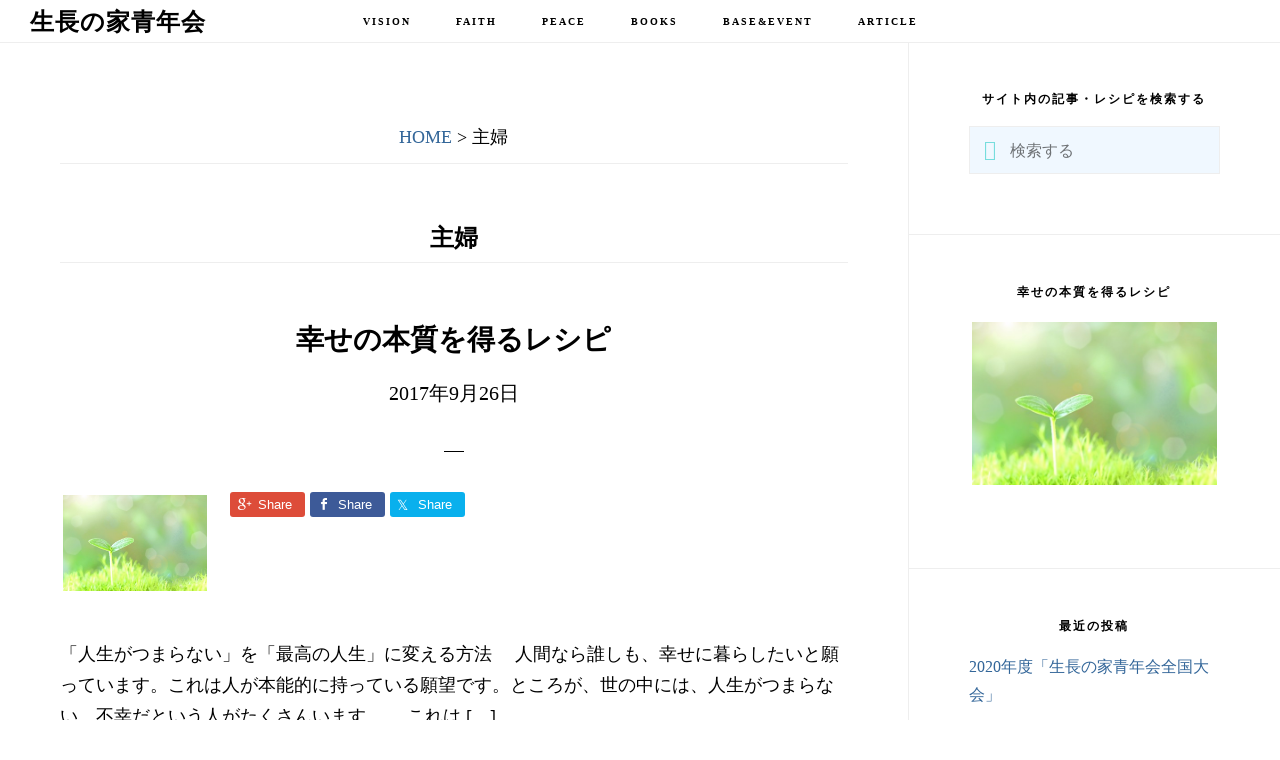

--- FILE ---
content_type: text/html; charset=UTF-8
request_url: http://seinenkai.jp.seicho-no-ie.org/tag/%E4%B8%BB%E5%A9%A6
body_size: 12189
content:
<!DOCTYPE html>
<html lang="ja">
<head >
<meta charset="UTF-8" />
<meta name="viewport" content="width=device-width, initial-scale=1" />
<meta name='robots' content='index, follow, max-image-preview:large, max-snippet:-1, max-video-preview:-1' />

	<!-- This site is optimized with the Yoast SEO plugin v26.8 - https://yoast.com/product/yoast-seo-wordpress/ -->
	<title>主婦 アーカイブ - 生長の家青年会</title>
	<link rel="canonical" href="https://seinenkai.jp.seicho-no-ie.org/tag/主婦" />
	<meta property="og:locale" content="ja_JP" />
	<meta property="og:type" content="article" />
	<meta property="og:title" content="主婦 アーカイブ - 生長の家青年会" />
	<meta property="og:url" content="https://seinenkai.jp.seicho-no-ie.org/tag/主婦" />
	<meta property="og:site_name" content="生長の家青年会" />
	<script type="application/ld+json" class="yoast-schema-graph">{"@context":"https://schema.org","@graph":[{"@type":"CollectionPage","@id":"https://seinenkai.jp.seicho-no-ie.org/tag/%e4%b8%bb%e5%a9%a6","url":"https://seinenkai.jp.seicho-no-ie.org/tag/%e4%b8%bb%e5%a9%a6","name":"主婦 アーカイブ - 生長の家青年会","isPartOf":{"@id":"https://seinenkai.jp.seicho-no-ie.org/#website"},"primaryImageOfPage":{"@id":"https://seinenkai.jp.seicho-no-ie.org/tag/%e4%b8%bb%e5%a9%a6#primaryimage"},"image":{"@id":"https://seinenkai.jp.seicho-no-ie.org/tag/%e4%b8%bb%e5%a9%a6#primaryimage"},"thumbnailUrl":"http://seinenkai.jp.seicho-no-ie.org/wp-content/uploads/2017/05/8e30fb1535e71794437d02d8381cb8ae_m-e1506477433284.jpg","breadcrumb":{"@id":"https://seinenkai.jp.seicho-no-ie.org/tag/%e4%b8%bb%e5%a9%a6#breadcrumb"},"inLanguage":"ja"},{"@type":"ImageObject","inLanguage":"ja","@id":"https://seinenkai.jp.seicho-no-ie.org/tag/%e4%b8%bb%e5%a9%a6#primaryimage","url":"http://seinenkai.jp.seicho-no-ie.org/wp-content/uploads/2017/05/8e30fb1535e71794437d02d8381cb8ae_m-e1506477433284.jpg","contentUrl":"http://seinenkai.jp.seicho-no-ie.org/wp-content/uploads/2017/05/8e30fb1535e71794437d02d8381cb8ae_m-e1506477433284.jpg","width":1900,"height":1267},{"@type":"BreadcrumbList","@id":"https://seinenkai.jp.seicho-no-ie.org/tag/%e4%b8%bb%e5%a9%a6#breadcrumb","itemListElement":[{"@type":"ListItem","position":1,"name":"ホーム","item":"https://seinenkai.jp.seicho-no-ie.org/"},{"@type":"ListItem","position":2,"name":"主婦"}]},{"@type":"WebSite","@id":"https://seinenkai.jp.seicho-no-ie.org/#website","url":"https://seinenkai.jp.seicho-no-ie.org/","name":"生長の家青年会","description":"生長の家青年会のオフィシャルサイトです。人生の悩みや問題を解決し、地球温暖化問題解決の道へ。「人間・神の子」の教えのもとで、平和と幸せのためのレシピを提供しています。","potentialAction":[{"@type":"SearchAction","target":{"@type":"EntryPoint","urlTemplate":"https://seinenkai.jp.seicho-no-ie.org/?s={search_term_string}"},"query-input":{"@type":"PropertyValueSpecification","valueRequired":true,"valueName":"search_term_string"}}],"inLanguage":"ja"}]}</script>
	<!-- / Yoast SEO plugin. -->


<link rel='dns-prefetch' href='//seinenkai.jp.seicho-no-ie.org' />
<link rel='dns-prefetch' href='//fonts.googleapis.com' />
<link rel='dns-prefetch' href='//code.ionicframework.com' />
<link rel="alternate" type="application/rss+xml" title="生長の家青年会 &raquo; フィード" href="http://seinenkai.jp.seicho-no-ie.org/feed" />
<link rel="alternate" type="application/rss+xml" title="生長の家青年会 &raquo; コメントフィード" href="http://seinenkai.jp.seicho-no-ie.org/comments/feed" />
<link rel="alternate" type="application/rss+xml" title="生長の家青年会 &raquo; 主婦 タグのフィード" href="http://seinenkai.jp.seicho-no-ie.org/tag/%e4%b8%bb%e5%a9%a6/feed" />
<style id='wp-img-auto-sizes-contain-inline-css' type='text/css'>
img:is([sizes=auto i],[sizes^="auto," i]){contain-intrinsic-size:3000px 1500px}
/*# sourceURL=wp-img-auto-sizes-contain-inline-css */
</style>
<link rel='stylesheet' id='genesis-simple-share-plugin-css-css' href='http://seinenkai.jp.seicho-no-ie.org/wp-content/plugins/genesis-simple-share/assets/css/share.min.css?ver=0.1.0' type='text/css' media='all' />
<link rel='stylesheet' id='genesis-simple-share-genericons-css-css' href='http://seinenkai.jp.seicho-no-ie.org/wp-content/plugins/genesis-simple-share/assets/css/genericons.min.css?ver=0.1.0' type='text/css' media='all' />
<link rel='stylesheet' id='infinity-pro-css' href='http://seinenkai.jp.seicho-no-ie.org/wp-content/themes/infinity-pro/style.css?ver=1.1.2' type='text/css' media='all' />
<style id='wp-emoji-styles-inline-css' type='text/css'>

	img.wp-smiley, img.emoji {
		display: inline !important;
		border: none !important;
		box-shadow: none !important;
		height: 1em !important;
		width: 1em !important;
		margin: 0 0.07em !important;
		vertical-align: -0.1em !important;
		background: none !important;
		padding: 0 !important;
	}
/*# sourceURL=wp-emoji-styles-inline-css */
</style>
<style id='wp-block-library-inline-css' type='text/css'>
:root{--wp-block-synced-color:#7a00df;--wp-block-synced-color--rgb:122,0,223;--wp-bound-block-color:var(--wp-block-synced-color);--wp-editor-canvas-background:#ddd;--wp-admin-theme-color:#007cba;--wp-admin-theme-color--rgb:0,124,186;--wp-admin-theme-color-darker-10:#006ba1;--wp-admin-theme-color-darker-10--rgb:0,107,160.5;--wp-admin-theme-color-darker-20:#005a87;--wp-admin-theme-color-darker-20--rgb:0,90,135;--wp-admin-border-width-focus:2px}@media (min-resolution:192dpi){:root{--wp-admin-border-width-focus:1.5px}}.wp-element-button{cursor:pointer}:root .has-very-light-gray-background-color{background-color:#eee}:root .has-very-dark-gray-background-color{background-color:#313131}:root .has-very-light-gray-color{color:#eee}:root .has-very-dark-gray-color{color:#313131}:root .has-vivid-green-cyan-to-vivid-cyan-blue-gradient-background{background:linear-gradient(135deg,#00d084,#0693e3)}:root .has-purple-crush-gradient-background{background:linear-gradient(135deg,#34e2e4,#4721fb 50%,#ab1dfe)}:root .has-hazy-dawn-gradient-background{background:linear-gradient(135deg,#faaca8,#dad0ec)}:root .has-subdued-olive-gradient-background{background:linear-gradient(135deg,#fafae1,#67a671)}:root .has-atomic-cream-gradient-background{background:linear-gradient(135deg,#fdd79a,#004a59)}:root .has-nightshade-gradient-background{background:linear-gradient(135deg,#330968,#31cdcf)}:root .has-midnight-gradient-background{background:linear-gradient(135deg,#020381,#2874fc)}:root{--wp--preset--font-size--normal:16px;--wp--preset--font-size--huge:42px}.has-regular-font-size{font-size:1em}.has-larger-font-size{font-size:2.625em}.has-normal-font-size{font-size:var(--wp--preset--font-size--normal)}.has-huge-font-size{font-size:var(--wp--preset--font-size--huge)}.has-text-align-center{text-align:center}.has-text-align-left{text-align:left}.has-text-align-right{text-align:right}.has-fit-text{white-space:nowrap!important}#end-resizable-editor-section{display:none}.aligncenter{clear:both}.items-justified-left{justify-content:flex-start}.items-justified-center{justify-content:center}.items-justified-right{justify-content:flex-end}.items-justified-space-between{justify-content:space-between}.screen-reader-text{border:0;clip-path:inset(50%);height:1px;margin:-1px;overflow:hidden;padding:0;position:absolute;width:1px;word-wrap:normal!important}.screen-reader-text:focus{background-color:#ddd;clip-path:none;color:#444;display:block;font-size:1em;height:auto;left:5px;line-height:normal;padding:15px 23px 14px;text-decoration:none;top:5px;width:auto;z-index:100000}html :where(.has-border-color){border-style:solid}html :where([style*=border-top-color]){border-top-style:solid}html :where([style*=border-right-color]){border-right-style:solid}html :where([style*=border-bottom-color]){border-bottom-style:solid}html :where([style*=border-left-color]){border-left-style:solid}html :where([style*=border-width]){border-style:solid}html :where([style*=border-top-width]){border-top-style:solid}html :where([style*=border-right-width]){border-right-style:solid}html :where([style*=border-bottom-width]){border-bottom-style:solid}html :where([style*=border-left-width]){border-left-style:solid}html :where(img[class*=wp-image-]){height:auto;max-width:100%}:where(figure){margin:0 0 1em}html :where(.is-position-sticky){--wp-admin--admin-bar--position-offset:var(--wp-admin--admin-bar--height,0px)}@media screen and (max-width:600px){html :where(.is-position-sticky){--wp-admin--admin-bar--position-offset:0px}}

/*# sourceURL=wp-block-library-inline-css */
</style><style id='global-styles-inline-css' type='text/css'>
:root{--wp--preset--aspect-ratio--square: 1;--wp--preset--aspect-ratio--4-3: 4/3;--wp--preset--aspect-ratio--3-4: 3/4;--wp--preset--aspect-ratio--3-2: 3/2;--wp--preset--aspect-ratio--2-3: 2/3;--wp--preset--aspect-ratio--16-9: 16/9;--wp--preset--aspect-ratio--9-16: 9/16;--wp--preset--color--black: #000000;--wp--preset--color--cyan-bluish-gray: #abb8c3;--wp--preset--color--white: #ffffff;--wp--preset--color--pale-pink: #f78da7;--wp--preset--color--vivid-red: #cf2e2e;--wp--preset--color--luminous-vivid-orange: #ff6900;--wp--preset--color--luminous-vivid-amber: #fcb900;--wp--preset--color--light-green-cyan: #7bdcb5;--wp--preset--color--vivid-green-cyan: #00d084;--wp--preset--color--pale-cyan-blue: #8ed1fc;--wp--preset--color--vivid-cyan-blue: #0693e3;--wp--preset--color--vivid-purple: #9b51e0;--wp--preset--gradient--vivid-cyan-blue-to-vivid-purple: linear-gradient(135deg,rgb(6,147,227) 0%,rgb(155,81,224) 100%);--wp--preset--gradient--light-green-cyan-to-vivid-green-cyan: linear-gradient(135deg,rgb(122,220,180) 0%,rgb(0,208,130) 100%);--wp--preset--gradient--luminous-vivid-amber-to-luminous-vivid-orange: linear-gradient(135deg,rgb(252,185,0) 0%,rgb(255,105,0) 100%);--wp--preset--gradient--luminous-vivid-orange-to-vivid-red: linear-gradient(135deg,rgb(255,105,0) 0%,rgb(207,46,46) 100%);--wp--preset--gradient--very-light-gray-to-cyan-bluish-gray: linear-gradient(135deg,rgb(238,238,238) 0%,rgb(169,184,195) 100%);--wp--preset--gradient--cool-to-warm-spectrum: linear-gradient(135deg,rgb(74,234,220) 0%,rgb(151,120,209) 20%,rgb(207,42,186) 40%,rgb(238,44,130) 60%,rgb(251,105,98) 80%,rgb(254,248,76) 100%);--wp--preset--gradient--blush-light-purple: linear-gradient(135deg,rgb(255,206,236) 0%,rgb(152,150,240) 100%);--wp--preset--gradient--blush-bordeaux: linear-gradient(135deg,rgb(254,205,165) 0%,rgb(254,45,45) 50%,rgb(107,0,62) 100%);--wp--preset--gradient--luminous-dusk: linear-gradient(135deg,rgb(255,203,112) 0%,rgb(199,81,192) 50%,rgb(65,88,208) 100%);--wp--preset--gradient--pale-ocean: linear-gradient(135deg,rgb(255,245,203) 0%,rgb(182,227,212) 50%,rgb(51,167,181) 100%);--wp--preset--gradient--electric-grass: linear-gradient(135deg,rgb(202,248,128) 0%,rgb(113,206,126) 100%);--wp--preset--gradient--midnight: linear-gradient(135deg,rgb(2,3,129) 0%,rgb(40,116,252) 100%);--wp--preset--font-size--small: 13px;--wp--preset--font-size--medium: 20px;--wp--preset--font-size--large: 36px;--wp--preset--font-size--x-large: 42px;--wp--preset--spacing--20: 0.44rem;--wp--preset--spacing--30: 0.67rem;--wp--preset--spacing--40: 1rem;--wp--preset--spacing--50: 1.5rem;--wp--preset--spacing--60: 2.25rem;--wp--preset--spacing--70: 3.38rem;--wp--preset--spacing--80: 5.06rem;--wp--preset--shadow--natural: 6px 6px 9px rgba(0, 0, 0, 0.2);--wp--preset--shadow--deep: 12px 12px 50px rgba(0, 0, 0, 0.4);--wp--preset--shadow--sharp: 6px 6px 0px rgba(0, 0, 0, 0.2);--wp--preset--shadow--outlined: 6px 6px 0px -3px rgb(255, 255, 255), 6px 6px rgb(0, 0, 0);--wp--preset--shadow--crisp: 6px 6px 0px rgb(0, 0, 0);}:where(.is-layout-flex){gap: 0.5em;}:where(.is-layout-grid){gap: 0.5em;}body .is-layout-flex{display: flex;}.is-layout-flex{flex-wrap: wrap;align-items: center;}.is-layout-flex > :is(*, div){margin: 0;}body .is-layout-grid{display: grid;}.is-layout-grid > :is(*, div){margin: 0;}:where(.wp-block-columns.is-layout-flex){gap: 2em;}:where(.wp-block-columns.is-layout-grid){gap: 2em;}:where(.wp-block-post-template.is-layout-flex){gap: 1.25em;}:where(.wp-block-post-template.is-layout-grid){gap: 1.25em;}.has-black-color{color: var(--wp--preset--color--black) !important;}.has-cyan-bluish-gray-color{color: var(--wp--preset--color--cyan-bluish-gray) !important;}.has-white-color{color: var(--wp--preset--color--white) !important;}.has-pale-pink-color{color: var(--wp--preset--color--pale-pink) !important;}.has-vivid-red-color{color: var(--wp--preset--color--vivid-red) !important;}.has-luminous-vivid-orange-color{color: var(--wp--preset--color--luminous-vivid-orange) !important;}.has-luminous-vivid-amber-color{color: var(--wp--preset--color--luminous-vivid-amber) !important;}.has-light-green-cyan-color{color: var(--wp--preset--color--light-green-cyan) !important;}.has-vivid-green-cyan-color{color: var(--wp--preset--color--vivid-green-cyan) !important;}.has-pale-cyan-blue-color{color: var(--wp--preset--color--pale-cyan-blue) !important;}.has-vivid-cyan-blue-color{color: var(--wp--preset--color--vivid-cyan-blue) !important;}.has-vivid-purple-color{color: var(--wp--preset--color--vivid-purple) !important;}.has-black-background-color{background-color: var(--wp--preset--color--black) !important;}.has-cyan-bluish-gray-background-color{background-color: var(--wp--preset--color--cyan-bluish-gray) !important;}.has-white-background-color{background-color: var(--wp--preset--color--white) !important;}.has-pale-pink-background-color{background-color: var(--wp--preset--color--pale-pink) !important;}.has-vivid-red-background-color{background-color: var(--wp--preset--color--vivid-red) !important;}.has-luminous-vivid-orange-background-color{background-color: var(--wp--preset--color--luminous-vivid-orange) !important;}.has-luminous-vivid-amber-background-color{background-color: var(--wp--preset--color--luminous-vivid-amber) !important;}.has-light-green-cyan-background-color{background-color: var(--wp--preset--color--light-green-cyan) !important;}.has-vivid-green-cyan-background-color{background-color: var(--wp--preset--color--vivid-green-cyan) !important;}.has-pale-cyan-blue-background-color{background-color: var(--wp--preset--color--pale-cyan-blue) !important;}.has-vivid-cyan-blue-background-color{background-color: var(--wp--preset--color--vivid-cyan-blue) !important;}.has-vivid-purple-background-color{background-color: var(--wp--preset--color--vivid-purple) !important;}.has-black-border-color{border-color: var(--wp--preset--color--black) !important;}.has-cyan-bluish-gray-border-color{border-color: var(--wp--preset--color--cyan-bluish-gray) !important;}.has-white-border-color{border-color: var(--wp--preset--color--white) !important;}.has-pale-pink-border-color{border-color: var(--wp--preset--color--pale-pink) !important;}.has-vivid-red-border-color{border-color: var(--wp--preset--color--vivid-red) !important;}.has-luminous-vivid-orange-border-color{border-color: var(--wp--preset--color--luminous-vivid-orange) !important;}.has-luminous-vivid-amber-border-color{border-color: var(--wp--preset--color--luminous-vivid-amber) !important;}.has-light-green-cyan-border-color{border-color: var(--wp--preset--color--light-green-cyan) !important;}.has-vivid-green-cyan-border-color{border-color: var(--wp--preset--color--vivid-green-cyan) !important;}.has-pale-cyan-blue-border-color{border-color: var(--wp--preset--color--pale-cyan-blue) !important;}.has-vivid-cyan-blue-border-color{border-color: var(--wp--preset--color--vivid-cyan-blue) !important;}.has-vivid-purple-border-color{border-color: var(--wp--preset--color--vivid-purple) !important;}.has-vivid-cyan-blue-to-vivid-purple-gradient-background{background: var(--wp--preset--gradient--vivid-cyan-blue-to-vivid-purple) !important;}.has-light-green-cyan-to-vivid-green-cyan-gradient-background{background: var(--wp--preset--gradient--light-green-cyan-to-vivid-green-cyan) !important;}.has-luminous-vivid-amber-to-luminous-vivid-orange-gradient-background{background: var(--wp--preset--gradient--luminous-vivid-amber-to-luminous-vivid-orange) !important;}.has-luminous-vivid-orange-to-vivid-red-gradient-background{background: var(--wp--preset--gradient--luminous-vivid-orange-to-vivid-red) !important;}.has-very-light-gray-to-cyan-bluish-gray-gradient-background{background: var(--wp--preset--gradient--very-light-gray-to-cyan-bluish-gray) !important;}.has-cool-to-warm-spectrum-gradient-background{background: var(--wp--preset--gradient--cool-to-warm-spectrum) !important;}.has-blush-light-purple-gradient-background{background: var(--wp--preset--gradient--blush-light-purple) !important;}.has-blush-bordeaux-gradient-background{background: var(--wp--preset--gradient--blush-bordeaux) !important;}.has-luminous-dusk-gradient-background{background: var(--wp--preset--gradient--luminous-dusk) !important;}.has-pale-ocean-gradient-background{background: var(--wp--preset--gradient--pale-ocean) !important;}.has-electric-grass-gradient-background{background: var(--wp--preset--gradient--electric-grass) !important;}.has-midnight-gradient-background{background: var(--wp--preset--gradient--midnight) !important;}.has-small-font-size{font-size: var(--wp--preset--font-size--small) !important;}.has-medium-font-size{font-size: var(--wp--preset--font-size--medium) !important;}.has-large-font-size{font-size: var(--wp--preset--font-size--large) !important;}.has-x-large-font-size{font-size: var(--wp--preset--font-size--x-large) !important;}
/*# sourceURL=global-styles-inline-css */
</style>

<style id='classic-theme-styles-inline-css' type='text/css'>
/*! This file is auto-generated */
.wp-block-button__link{color:#fff;background-color:#32373c;border-radius:9999px;box-shadow:none;text-decoration:none;padding:calc(.667em + 2px) calc(1.333em + 2px);font-size:1.125em}.wp-block-file__button{background:#32373c;color:#fff;text-decoration:none}
/*# sourceURL=/wp-includes/css/classic-themes.min.css */
</style>
<link rel='stylesheet' id='infinity-fonts-css' href='//fonts.googleapis.com/css?family=Cormorant+Garamond%3A400%2C400i%2C700%7CRaleway%3A700&#038;ver=1.1.2' type='text/css' media='all' />
<link rel='stylesheet' id='infinity-ionicons-css' href='//code.ionicframework.com/ionicons/2.0.1/css/ionicons.min.css?ver=1.1.2' type='text/css' media='all' />
<script type="text/javascript" src="http://seinenkai.jp.seicho-no-ie.org/wp-includes/js/jquery/jquery.min.js?ver=3.7.1" id="jquery-core-js"></script>
<script type="text/javascript" src="http://seinenkai.jp.seicho-no-ie.org/wp-includes/js/jquery/jquery-migrate.min.js?ver=3.4.1" id="jquery-migrate-js"></script>
<script type="text/javascript" src="http://seinenkai.jp.seicho-no-ie.org/wp-content/plugins/genesis-simple-share/assets/js/sharrre/jquery.sharrre.min.js?ver=0.1.0" id="genesis-simple-share-plugin-js-js"></script>
<script type="text/javascript" src="http://seinenkai.jp.seicho-no-ie.org/wp-content/plugins/genesis-simple-share/assets/js/waypoints.min.js?ver=0.1.0" id="genesis-simple-share-waypoint-js-js"></script>
<link rel="https://api.w.org/" href="http://seinenkai.jp.seicho-no-ie.org/wp-json/" /><link rel="alternate" title="JSON" type="application/json" href="http://seinenkai.jp.seicho-no-ie.org/wp-json/wp/v2/tags/135" /><link rel="EditURI" type="application/rsd+xml" title="RSD" href="http://seinenkai.jp.seicho-no-ie.org/xmlrpc.php?rsd" />
<meta name="generator" content="WordPress 6.9" />
<meta name="google-site-verification" content="Zs75SQlUGmAHulpQbbOLY0Fj8Y-ZSlYW7AgmQPXczz4" />
<meta property="fb:app_id" content="319376111852283" />
<!-- Google Tag Manager -->
<script>(function(w,d,s,l,i){w[l]=w[l]||[];w[l].push({'gtm.start':
new Date().getTime(),event:'gtm.js'});var f=d.getElementsByTagName(s)[0],
j=d.createElement(s),dl=l!='dataLayer'?'&l='+l:'';j.async=true;j.src=
'https://www.googletagmanager.com/gtm.js?id='+i+dl;f.parentNode.insertBefore(j,f);
})(window,document,'script','dataLayer','GTM-T8B9SS9');</script>
<!-- End Google Tag Manager -->
<script src="https://apis.google.com/js/platform.js" async defer>
  {lang: 'ja'}
</script>
<!-- Global Site Tag (gtag.js) - Google Analytics -->
<script async src="https://www.googletagmanager.com/gtag/js?id=UA-39498703-1"></script>
<script>
  window.dataLayer = window.dataLayer || [];
  function gtag(){dataLayer.push(arguments)};
  gtag('js', new Date());

  gtag('config', 'UA-39498703-1');
</script><link rel="icon" href="http://seinenkai.jp.seicho-no-ie.org/wp-content/uploads/2017/07/cropped-201509_3639_01-1-32x32.jpg" sizes="32x32" />
<link rel="icon" href="http://seinenkai.jp.seicho-no-ie.org/wp-content/uploads/2017/07/cropped-201509_3639_01-1-192x192.jpg" sizes="192x192" />
<link rel="apple-touch-icon" href="http://seinenkai.jp.seicho-no-ie.org/wp-content/uploads/2017/07/cropped-201509_3639_01-1-180x180.jpg" />
<meta name="msapplication-TileImage" content="http://seinenkai.jp.seicho-no-ie.org/wp-content/uploads/2017/07/cropped-201509_3639_01-1-270x270.jpg" />
		<style type="text/css" id="wp-custom-css">
			/*
ここに独自の CSS を追加することができます。

詳しくは上のヘルプアイコンをクリックしてください。
*/
.wrapper {
    margin: 0 auto;
	padding: 0 0 -10 0;
    text-align: center;
}
.txtcenter {
    display: inline-block;
    text-align: left;
}

.imgcentering{
  display:inline-block;
}

.midashiline1 {
position: relative;
padding: 0 0 -10 0;
}

.midashiline1:after {
content: "";
position: absolute;
left: 0;
bottom: 0;
width: 50%;
height: 5px;
background: -webkit-repeating-linear-gradient(-45deg, #6ad1c8, #6ad1c8 2px, #fff 2px, #fff 4px);
background: repeating-linear-gradient(-45deg, #6ad1c8, #6ad1c8 2px, #fff 2px, #fff 4px);
}

.box2 {
 border: 1px solid;
 margin: 1em auto;
 padding: 0.5em;
 position: relative;
 width: 100%;
}
.box2 .box2-title {
 background-color: #fff;
 content: "タイトル";
 font-weight: bold;
 left: 1em;
 padding: 0 .5em;
 position: absolute;
 top: -1em;
}

.parentbox{
overflow-x:auto;
width:100%;
height:100%;
white-space:nowrap;
}

.parentbox2{
width:100%;
height:100%;
white-space:nowrap;
}

.childbox{
display:inline-block;
margin-right:1%;
width:45%;
vertical-align:top;
white-space:normal;
}

.tdclass1{
border-style: none;
text-align: left;
border-collapse: collapse;
border-spacing: 0;
padding:0;
}

@media screen and (max-width: 479px) {
.childbox{
display:inline-block;
margin-right:1%;
width:100%;
vertical-align:top;
white-space:normal;
}
.box2 {
border: 1px solid;
margin: 1em auto;
padding: 1em 0.5em;
position: relative;
width: 100%;
}
h2{
font-size: 18px;
font-size: 1.8rem;
}
}

@media screen and (max-width: 400px) {
caption,th,td {
	width: 100%;
	display: block;
}
}		</style>
		</head>
<body class="archive tag tag-135 wp-theme-genesis wp-child-theme-infinity-pro header-full-width content-sidebar genesis-breadcrumbs-visible genesis-footer-widgets-hidden"><div class="site-container"><ul class="genesis-skip-link"><li><a href="#genesis-content" class="screen-reader-shortcut"> Skip to main content</a></li><li><a href="#genesis-sidebar-primary" class="screen-reader-shortcut"> Skip to primary sidebar</a></li></ul><header class="site-header"><div class="wrap"><div class="title-area"><p class="site-title"><a href="http://seinenkai.jp.seicho-no-ie.org/">生長の家青年会</a></p><p class="site-description">生長の家青年会のオフィシャルサイトです。人生の悩みや問題を解決し、地球温暖化問題解決の道へ。「人間・神の子」の教えのもとで、平和と幸せのためのレシピを提供しています。</p></div><nav class="nav-primary" aria-label="メイン" id="genesis-nav-primary"><div class="wrap"><ul id="menu-infinty" class="menu genesis-nav-menu menu-primary js-superfish"><li id="menu-item-7923" class="menu-item menu-item-type-post_type menu-item-object-page menu-item-7923"><a href="http://seinenkai.jp.seicho-no-ie.org/vision"><span >vision</span></a></li>
<li id="menu-item-7965" class="menu-item menu-item-type-post_type menu-item-object-page menu-item-has-children menu-item-7965"><a href="http://seinenkai.jp.seicho-no-ie.org/faith"><span >faith</span></a>
<ul class="sub-menu">
	<li id="menu-item-7919" class="menu-item menu-item-type-post_type menu-item-object-page menu-item-7919"><a href="http://seinenkai.jp.seicho-no-ie.org/first-guide"><span >はじめての方へ</span></a></li>
	<li id="menu-item-7908" class="menu-item menu-item-type-post_type menu-item-object-page menu-item-7908"><a href="http://seinenkai.jp.seicho-no-ie.org/religion"><span >宗教や信仰とは？</span></a></li>
	<li id="menu-item-7905" class="menu-item menu-item-type-post_type menu-item-object-page menu-item-has-children menu-item-7905"><a href="http://seinenkai.jp.seicho-no-ie.org/faith"><span >基本的な教え</span></a>
	<ul class="sub-menu">
		<li id="menu-item-7911" class="menu-item menu-item-type-post_type menu-item-object-page menu-item-7911"><a href="http://seinenkai.jp.seicho-no-ie.org/only-god-created-perfect-world-exists"><span >唯神実相とは</span></a></li>
		<li id="menu-item-7910" class="menu-item menu-item-type-post_type menu-item-object-page menu-item-7910"><a href="http://seinenkai.jp.seicho-no-ie.org/all-phenomena-are-manifestation-of-only-mind"><span >唯心所現とは</span></a></li>
		<li id="menu-item-7907" class="menu-item menu-item-type-post_type menu-item-object-page menu-item-7907"><a href="http://seinenkai.jp.seicho-no-ie.org/all-religions-emanate-from-one-universal-god"><span >万教帰一とは</span></a></li>
	</ul>
</li>
	<li id="menu-item-7909" class="menu-item menu-item-type-post_type menu-item-object-page menu-item-has-children menu-item-7909"><a href="http://seinenkai.jp.seicho-no-ie.org/three-correct-actions"><span >３つの習慣（三正行）</span></a>
	<ul class="sub-menu">
		<li id="menu-item-7917" class="menu-item menu-item-type-post_type menu-item-object-page menu-item-7917"><a href="http://seinenkai.jp.seicho-no-ie.org/shinsokan-meditation"><span >瞑想のやり方（神想観）</span></a></li>
		<li id="menu-item-7925" class="menu-item menu-item-type-post_type menu-item-object-page menu-item-7925"><a href="http://seinenkai.jp.seicho-no-ie.org/holy-sutras"><span >聖経・讃歌読誦／聖典拝読</span></a></li>
		<li id="menu-item-7918" class="menu-item menu-item-type-post_type menu-item-object-page menu-item-7918"><a href="http://seinenkai.jp.seicho-no-ie.org/the-act-of-love"><span >愛行について</span></a></li>
	</ul>
</li>
</ul>
</li>
<li id="menu-item-8135" class="menu-item menu-item-type-post_type menu-item-object-page menu-item-has-children menu-item-8135"><a href="http://seinenkai.jp.seicho-no-ie.org/activities-for-peace"><span >peace</span></a>
<ul class="sub-menu">
	<li id="menu-item-10006" class="menu-item menu-item-type-custom menu-item-object-custom menu-item-10006"><a href="https://www.jp.seicho-no-ie.org/20240403-3/"><span >布教・環境方針</span></a></li>
	<li id="menu-item-7913" class="menu-item menu-item-type-post_type menu-item-object-page menu-item-has-children menu-item-7913"><a href="http://seinenkai.jp.seicho-no-ie.org/activities-for-peace"><span >地球温暖化を防ごう！</span></a>
	<ul class="sub-menu">
		<li id="menu-item-7912" class="menu-item menu-item-type-post_type menu-item-object-page menu-item-7912"><a href="http://seinenkai.jp.seicho-no-ie.org/global-warming-problem"><span >地球温暖化問題の原因と現状</span></a></li>
		<li id="menu-item-7916" class="menu-item menu-item-type-post_type menu-item-object-page menu-item-7916"><a href="http://seinenkai.jp.seicho-no-ie.org/measures-against-global-warming"><span >地球温暖化対策</span></a></li>
	</ul>
</li>
	<li id="menu-item-7915" class="menu-item menu-item-type-post_type menu-item-object-page menu-item-has-children menu-item-7915"><a href="http://seinenkai.jp.seicho-no-ie.org/fun-measures-against-global-warming"><span >楽しい地球温暖化対策</span></a>
	<ul class="sub-menu">
		<li id="menu-item-7914" class="menu-item menu-item-type-post_type menu-item-object-page menu-item-7914"><a href="http://seinenkai.jp.seicho-no-ie.org/sniorganic"><span >家庭菜園</span></a></li>
		<li id="menu-item-7924" class="menu-item menu-item-type-post_type menu-item-object-page menu-item-7924"><a href="http://seinenkai.jp.seicho-no-ie.org/snibicycle"><span >自転車</span></a></li>
		<li id="menu-item-7906" class="menu-item menu-item-type-post_type menu-item-object-page menu-item-7906"><a href="http://seinenkai.jp.seicho-no-ie.org/snicraft"><span >手作り（ハンドメイド）・クラフト</span></a></li>
	</ul>
</li>
</ul>
</li>
<li id="menu-item-7921" class="menu-item menu-item-type-post_type menu-item-object-page menu-item-7921"><a href="http://seinenkai.jp.seicho-no-ie.org/books"><span >Books</span></a></li>
<li id="menu-item-7920" class="menu-item menu-item-type-post_type menu-item-object-page menu-item-has-children menu-item-7920"><a href="http://seinenkai.jp.seicho-no-ie.org/base-event"><span >Base&#038;Event</span></a>
<ul class="sub-menu">
	<li id="menu-item-8915" class="menu-item menu-item-type-post_type menu-item-object-page menu-item-8915"><a href="http://seinenkai.jp.seicho-no-ie.org/seicho-no-ie-kousyukai"><span >講習会の日程</span></a></li>
	<li id="menu-item-7926" class="menu-item menu-item-type-post_type menu-item-object-page menu-item-has-children menu-item-7926"><a href="http://seinenkai.jp.seicho-no-ie.org/guidance"><span >入会案内</span></a>
	<ul class="sub-menu">
		<li id="menu-item-9846" class="menu-item menu-item-type-post_type menu-item-object-page menu-item-9846"><a href="http://seinenkai.jp.seicho-no-ie.org/kaisoku"><span >生長の家青年会会則</span></a></li>
		<li id="menu-item-9845" class="menu-item menu-item-type-post_type menu-item-object-page menu-item-9845"><a href="http://seinenkai.jp.seicho-no-ie.org/nenkaihitoriatsukai"><span >生長の家青年会の年会費等の取り扱いについて</span></a></li>
	</ul>
</li>
	<li id="menu-item-9858" class="menu-item menu-item-type-post_type menu-item-object-page menu-item-9858"><a href="http://seinenkai.jp.seicho-no-ie.org/online-event"><span >オンラインイベント</span></a></li>
	<li id="menu-item-9857" class="menu-item menu-item-type-post_type menu-item-object-page menu-item-9857"><a href="http://seinenkai.jp.seicho-no-ie.org/fb-event"><span >Facebookのイベント</span></a></li>
	<li id="menu-item-8455" class="menu-item menu-item-type-post_type menu-item-object-page menu-item-8455"><a href="http://seinenkai.jp.seicho-no-ie.org/contact"><span >お問い合わせ</span></a></li>
</ul>
</li>
<li id="menu-item-9621" class="menu-item menu-item-type-taxonomy menu-item-object-category menu-item-has-children menu-item-9621"><a href="http://seinenkai.jp.seicho-no-ie.org/category/article"><span >article</span></a>
<ul class="sub-menu">
	<li id="menu-item-9622" class="menu-item menu-item-type-taxonomy menu-item-object-category menu-item-9622"><a href="http://seinenkai.jp.seicho-no-ie.org/category/article/news_blog"><span >News&amp;Blog</span></a></li>
	<li id="menu-item-9623" class="menu-item menu-item-type-taxonomy menu-item-object-category menu-item-9623"><a href="http://seinenkai.jp.seicho-no-ie.org/category/article/recipe"><span >recipe</span></a></li>
</ul>
</li>
</ul></div></nav></div></header><div class="site-inner"><div class="content-sidebar-wrap"><main class="content" id="genesis-content">
<div class="breadcrumb"><span class="breadcrumb-link-wrap"><a class="breadcrumb-link" href="http://seinenkai.jp.seicho-no-ie.org/"><span class="breadcrumb-link-text-wrap">HOME</span></a><meta ></span> > 主婦</div><div class="archive-description taxonomy-archive-description taxonomy-description"><h1 class="archive-title">主婦</h1></div><article class="post-8167 post type-post status-publish format-standard has-post-thumbnail category-131 tag-198 tag-129 tag-136 tag-135 tag-197 tag-140 tag-134 tag-138 tag-130 tag-133 tag-139 tag-137 entry" aria-label="幸せの本質を得るレシピ"><header class="entry-header"><h2 class="entry-title"><a class="entry-title-link" rel="bookmark" href="http://seinenkai.jp.seicho-no-ie.org/recipe-to-get-the-essence-of-happiness.html">幸せの本質を得るレシピ</a></h2>
<p class="entry-meta"><time class="entry-time">2017年9月26日</time></p></header><div class="entry-content"><a class="entry-image-link" href="http://seinenkai.jp.seicho-no-ie.org/recipe-to-get-the-essence-of-happiness.html" aria-hidden="true" tabindex="-1"><img width="150" height="100" src="http://seinenkai.jp.seicho-no-ie.org/wp-content/uploads/2017/05/8e30fb1535e71794437d02d8381cb8ae_m-150x100.jpg" class="alignleft post-image entry-image" alt="" decoding="async" srcset="http://seinenkai.jp.seicho-no-ie.org/wp-content/uploads/2017/05/8e30fb1535e71794437d02d8381cb8ae_m-150x100.jpg 150w, http://seinenkai.jp.seicho-no-ie.org/wp-content/uploads/2017/05/8e30fb1535e71794437d02d8381cb8ae_m-550x366.jpg 550w, http://seinenkai.jp.seicho-no-ie.org/wp-content/uploads/2017/05/8e30fb1535e71794437d02d8381cb8ae_m-1024x682.jpg 1024w, http://seinenkai.jp.seicho-no-ie.org/wp-content/uploads/2017/05/8e30fb1535e71794437d02d8381cb8ae_m-e1506477433284.jpg 1900w" sizes="(max-width: 150px) 100vw, 150px" /></a><div class="share-before share-filled share-medium" id="share-before-8167"><div class="googlePlus" id="googleplus-before-8167" data-url="http://seinenkai.jp.seicho-no-ie.org/recipe-to-get-the-essence-of-happiness.html" data-urlalt="http://seinenkai.jp.seicho-no-ie.org/?p=8167" data-text="幸せの本質を得るレシピ" data-title="Share" data-reader="Share on Google Plus" data-count="%s shares on Google Plus"></div><div class="facebook" id="facebook-before-8167" data-url="http://seinenkai.jp.seicho-no-ie.org/recipe-to-get-the-essence-of-happiness.html" data-urlalt="http://seinenkai.jp.seicho-no-ie.org/?p=8167" data-text="幸せの本質を得るレシピ" data-title="Share" data-reader="Share on Facebook" data-count="%s shares on Facebook"></div><div class="twitter" id="twitter-before-8167" data-url="http://seinenkai.jp.seicho-no-ie.org/recipe-to-get-the-essence-of-happiness.html" data-urlalt="http://seinenkai.jp.seicho-no-ie.org/?p=8167" data-text="幸せの本質を得るレシピ" data-title="Share" data-reader="Share this" data-count="%s Shares"></div></div>
			<script type='text/javascript'>
				jQuery(document).ready(function($) {
					if ( $.fn.waypoint ) {
										$("#googleplus-before-8167").waypoint( function() {
										$("#googleplus-before-8167").sharrre({
										  share: {
										    googlePlus: true
										  },
										  urlCurl: "http://seinenkai.jp.seicho-no-ie.org/wp-content/plugins/genesis-simple-share/assets/js/sharrre/sharrre.php",
										  enableHover: false,
										  enableTracking: true,
										  
										  buttons: {  },
										  click: function(api, options){
										    api.simulateClick();
										    api.openPopup("googlePlus");
										  }
										});
										},
										{ offset: "bottom-in-view" });
									} else {
										$("#googleplus-before-8167").sharrre({
										  share: {
										    googlePlus: true
										  },
										  urlCurl: "http://seinenkai.jp.seicho-no-ie.org/wp-content/plugins/genesis-simple-share/assets/js/sharrre/sharrre.php",
										  enableHover: false,
										  enableTracking: true,
										  
										  buttons: {  },
										  click: function(api, options){
										    api.simulateClick();
										    api.openPopup("googlePlus");
										  }
										});
									}
if ( $.fn.waypoint ) {
										$("#facebook-before-8167").waypoint( function() {
										$("#facebook-before-8167").sharrre({
										  share: {
										    facebook: true
										  },
										  urlCurl: "http://seinenkai.jp.seicho-no-ie.org/wp-content/plugins/genesis-simple-share/assets/js/sharrre/sharrre.php",
										  enableHover: false,
										  enableTracking: true,
										  disableCount: true,
										  buttons: {  },
										  click: function(api, options){
										    api.simulateClick();
										    api.openPopup("facebook");
										  }
										});
										},
										{ offset: "bottom-in-view" });
									} else {
										$("#facebook-before-8167").sharrre({
										  share: {
										    facebook: true
										  },
										  urlCurl: "http://seinenkai.jp.seicho-no-ie.org/wp-content/plugins/genesis-simple-share/assets/js/sharrre/sharrre.php",
										  enableHover: false,
										  enableTracking: true,
										  disableCount: true,
										  buttons: {  },
										  click: function(api, options){
										    api.simulateClick();
										    api.openPopup("facebook");
										  }
										});
									}
if ( $.fn.waypoint ) {
										$("#twitter-before-8167").waypoint( function() {
										$("#twitter-before-8167").sharrre({
										  share: {
										    twitter: true
										  },
										  urlCurl: "http://seinenkai.jp.seicho-no-ie.org/wp-content/plugins/genesis-simple-share/assets/js/sharrre/sharrre.php",
										  enableHover: false,
										  enableTracking: true,
										  
										  buttons: {  },
										  click: function(api, options){
										    api.simulateClick();
										    api.openPopup("twitter");
										  }
										});
										},
										{ offset: "bottom-in-view" });
									} else {
										$("#twitter-before-8167").sharrre({
										  share: {
										    twitter: true
										  },
										  urlCurl: "http://seinenkai.jp.seicho-no-ie.org/wp-content/plugins/genesis-simple-share/assets/js/sharrre/sharrre.php",
										  enableHover: false,
										  enableTracking: true,
										  
										  buttons: {  },
										  click: function(api, options){
										    api.simulateClick();
										    api.openPopup("twitter");
										  }
										});
									}

				});
		</script><p>「人生がつまらない」を「最高の人生」に変える方法 　人間なら誰しも、幸せに暮らしたいと願っています。これは人が本能的に持っている願望です。ところが、世の中には、人生がつまらない、不幸だという人がたくさんいます。 　これは [&hellip;]</p>
</div><footer class="entry-footer"><p class="entry-meta"> <span class="entry-tags">関連タグ：<a href="http://seinenkai.jp.seicho-no-ie.org/tag/%e3%81%a4%e3%81%be%e3%82%89%e3%81%aa%e3%81%84" rel="tag">つまらない</a>, <a href="http://seinenkai.jp.seicho-no-ie.org/tag/%e3%81%a4%e3%81%be%e3%82%89%e3%81%aa%e3%81%84%e4%ba%ba%e7%94%9f" rel="tag">つまらない人生</a>, <a href="http://seinenkai.jp.seicho-no-ie.org/tag/%e4%b8%ad%e5%ad%a6%e7%94%9f" rel="tag">中学生</a>, <a href="http://seinenkai.jp.seicho-no-ie.org/tag/%e4%b8%bb%e5%a9%a6" rel="tag">主婦</a>, <a href="http://seinenkai.jp.seicho-no-ie.org/tag/%e4%ba%ba%e7%94%9f" rel="tag">人生</a>, <a href="http://seinenkai.jp.seicho-no-ie.org/tag/%e4%ba%ba%e7%94%9f%e3%81%8c%e3%81%a4%e3%81%be%e3%82%89%e3%81%aa%e3%81%84" rel="tag">人生がつまらない</a>, <a href="http://seinenkai.jp.seicho-no-ie.org/tag/%e5%a4%a7%e5%ad%a6%e7%94%9f" rel="tag">大学生</a>, <a href="http://seinenkai.jp.seicho-no-ie.org/tag/%e5%b0%8f%e5%ad%a6%e7%94%9f" rel="tag">小学生</a>, <a href="http://seinenkai.jp.seicho-no-ie.org/tag/%e5%b9%b8%e3%81%9b%e3%81%ae%e6%9c%ac%e8%b3%aa" rel="tag">幸せの本質</a>, <a href="http://seinenkai.jp.seicho-no-ie.org/tag/%e7%a4%be%e4%bc%9a%e4%ba%ba" rel="tag">社会人</a>, <a href="http://seinenkai.jp.seicho-no-ie.org/tag/%e7%b5%90%e5%a9%9a" rel="tag">結婚</a>, <a href="http://seinenkai.jp.seicho-no-ie.org/tag/%e9%ab%98%e6%a0%a1%e7%94%9f" rel="tag">高校生</a></span></p></footer></article></main><aside class="sidebar sidebar-primary widget-area" role="complementary" aria-label="最初のサイドバー" id="genesis-sidebar-primary"><h2 class="genesis-sidebar-title screen-reader-text">最初のサイドバー</h2><section id="search-3" class="widget widget_search"><div class="widget-wrap"><h3 class="widgettitle widget-title">サイト内の記事・レシピを検索する</h3>
<form class="search-form" method="get" action="http://seinenkai.jp.seicho-no-ie.org/" role="search"><label class="search-form-label screen-reader-text" for="searchform-1">検索する</label><input class="search-form-input" type="search" name="s" id="searchform-1" placeholder="検索する"><input class="search-form-submit" type="submit" value="検索"><meta content="http://seinenkai.jp.seicho-no-ie.org/?s={s}"></form></div></section>
<section id="text-75" class="widget widget_text"><div class="widget-wrap"><h3 class="widgettitle widget-title">幸せの本質を得るレシピ</h3>
			<div class="textwidget"><p><a href="http://seinenkai.jp.seicho-no-ie.org/recipe-to-get-the-essence-of-happiness.html" 
 rel="noopener"><img loading="lazy" decoding="async" class="alignleft size-full wp-image-7088" src="http://seinenkai.jp.seicho-no-ie.org/wp-content/uploads/2017/05/8e30fb1535e71794437d02d8381cb8ae_m-550x366.jpg" alt="人生がつまらない" width="340" height="226" /></a></p>
</div>
		</div></section>

		<section id="recent-posts-3" class="widget widget_recent_entries"><div class="widget-wrap">
		<h3 class="widgettitle widget-title">最近の投稿</h3>

		<ul>
											<li>
					<a href="http://seinenkai.jp.seicho-no-ie.org/seinenkai-zenkokutaikai.html">2020年度「生長の家青年会全国大会」</a>
									</li>
											<li>
					<a href="http://seinenkai.jp.seicho-no-ie.org/72zenkokutaikai.html">保護中: 第72回生長の家青年会全国大会</a>
									</li>
											<li>
					<a href="http://seinenkai.jp.seicho-no-ie.org/dai70kai_seinenkai_zenkokutaikai.html">「第70回生長の家青年会全国大会」動画一覧</a>
									</li>
											<li>
					<a href="http://seinenkai.jp.seicho-no-ie.org/kousyuukaitext.html">テキストをもって、講習会を受講しよう！</a>
									</li>
											<li>
					<a href="http://seinenkai.jp.seicho-no-ie.org/recipe-clean-cycling.html">自転車でのクリーンサイクリングが埼玉環境大賞で優秀賞！</a>
									</li>
					</ul>

		</div></section>
<section id="text-77" class="widget widget_text"><div class="widget-wrap"><h3 class="widgettitle widget-title">Facebookページ</h3>
			<div class="textwidget"><p><a href="https://www.facebook.com/yyaasni/"><img loading="lazy" decoding="async" class="size-thumbnail wp-image-9663" src="http://seinenkai.jp.seicho-no-ie.org/wp-content/uploads/2018/11/15936769_1183509608384739_1213074289665988315_o-e1542523443366.jpg" alt="" width="300" height="156" /></a></p>
</div>
		</div></section>
<section id="text-59" class="widget widget_text"><div class="widget-wrap"><h3 class="widgettitle widget-title">ツイッターでフォロー</h3>
			<div class="textwidget"><p><a href="https://twitter.com/sni_seinenkai" onclick="_gaq.push(['_trackEvent', 'カテゴリ', 'アクション', 'ラベル',値,opt_noninteraction]);" target="_blank" rel="noopener"><img loading="lazy" decoding="async" class="alignleft size-full wp-image-7088" src="http://seinenkai.jp.seicho-no-ie.org/wp-content/uploads/2017/08/Follow-on-Me-e1501662703864.png" alt="" width="340" height="226" /></a></p>
</div>
		</div></section>
<section id="text-6" class="widget widget_text"><div class="widget-wrap">			<div class="textwidget"><div class="fontcenter"><a href="http://www.hidokeilife.com/m/" onclick="_gaq.push(['_trackEvent', 'カテゴリ', 'アクション', 'ラベル',値,opt_noninteraction]);" target="_blank" rel="noopener"><img decoding="async" src="http://www.hidokeilife.com/banner/gekanshi/blog_w160_d.jpg" alt="160x180px" border="0" /></a></div>
</div>
		</div></section>
<section id="text-68" class="widget widget_text"><div class="widget-wrap">			<div class="textwidget"><div class="fontcenter">
<ul class="sns">
<li>
<div class="fb-like" data-layout="box_count" data-action="like" data-size="large" data-show-faces="true" data-share="false"></div>
</li>
<li><a class="hatena-bookmark-button" title="このエントリーをはてなブックマークに追加" href="http://b.hatena.ne.jp/entry/" data-hatena-bookmark-layout="touch" data-hatena-bookmark-width="120" data-hatena-bookmark-height="60"><img loading="lazy" decoding="async" style="border: none;" src="https://b.st-hatena.com/images/entry-button/button-only@2x.png" alt="このエントリーをはてなブックマークに追加" width="20" height="20" /></a><script type="text/javascript" src="https://b.st-hatena.com/js/bookmark_button.js" charset="utf-8" async="async"></script></li>
</ul>
</div>
</div>
		</div></section>
</aside></div></div><footer class="site-footer"><div class="wrap"><p>Copyright &#xA9;&nbsp;2026 seicho-no-ie-seinenkai</p></div></footer></div><script type="speculationrules">
{"prefetch":[{"source":"document","where":{"and":[{"href_matches":"/*"},{"not":{"href_matches":["/wp-*.php","/wp-admin/*","/wp-content/uploads/*","/wp-content/*","/wp-content/plugins/*","/wp-content/themes/infinity-pro/*","/wp-content/themes/genesis/*","/*\\?(.+)"]}},{"not":{"selector_matches":"a[rel~=\"nofollow\"]"}},{"not":{"selector_matches":".no-prefetch, .no-prefetch a"}}]},"eagerness":"conservative"}]}
</script>
<!-- Google Tag Manager (noscript) -->
<noscript><iframe src="https://www.googletagmanager.com/ns.html?id=GTM-T8B9SS9"
height="0" width="0" style="display:none;visibility:hidden"></iframe></noscript>
<!-- End Google Tag Manager (noscript) --><script type="text/javascript" src="http://seinenkai.jp.seicho-no-ie.org/wp-includes/js/hoverIntent.min.js?ver=1.10.2" id="hoverIntent-js"></script>
<script type="text/javascript" src="http://seinenkai.jp.seicho-no-ie.org/wp-content/themes/genesis/lib/js/menu/superfish.min.js?ver=1.7.10" id="superfish-js"></script>
<script type="text/javascript" src="http://seinenkai.jp.seicho-no-ie.org/wp-content/themes/genesis/lib/js/menu/superfish.args.min.js?ver=3.6.1" id="superfish-args-js"></script>
<script type="text/javascript" src="http://seinenkai.jp.seicho-no-ie.org/wp-content/themes/genesis/lib/js/skip-links.min.js?ver=3.6.1" id="skip-links-js"></script>
<script type="text/javascript" src="http://seinenkai.jp.seicho-no-ie.org/wp-content/themes/infinity-pro/js/match-height.js?ver=0.5.2" id="infinity-match-height-js"></script>
<script type="text/javascript" src="http://seinenkai.jp.seicho-no-ie.org/wp-content/themes/infinity-pro/js/global.js?ver=1.0.0" id="infinity-global-js"></script>
<script type="text/javascript" id="infinity-responsive-menu-js-extra">
/* <![CDATA[ */
var genesis_responsive_menu = {"mainMenu":"Menu","menuIconClass":"ionicons-before ion-ios-drag","subMenu":"Submenu","subMenuIconClass":"ionicons-before ion-chevron-down","menuClasses":{"others":[".nav-primary"]}};
//# sourceURL=infinity-responsive-menu-js-extra
/* ]]> */
</script>
<script type="text/javascript" src="http://seinenkai.jp.seicho-no-ie.org/wp-content/themes/infinity-pro/js/responsive-menus.min.js?ver=1.1.2" id="infinity-responsive-menu-js"></script>
<script id="wp-emoji-settings" type="application/json">
{"baseUrl":"https://s.w.org/images/core/emoji/17.0.2/72x72/","ext":".png","svgUrl":"https://s.w.org/images/core/emoji/17.0.2/svg/","svgExt":".svg","source":{"concatemoji":"http://seinenkai.jp.seicho-no-ie.org/wp-includes/js/wp-emoji-release.min.js?ver=6.9"}}
</script>
<script type="module">
/* <![CDATA[ */
/*! This file is auto-generated */
const a=JSON.parse(document.getElementById("wp-emoji-settings").textContent),o=(window._wpemojiSettings=a,"wpEmojiSettingsSupports"),s=["flag","emoji"];function i(e){try{var t={supportTests:e,timestamp:(new Date).valueOf()};sessionStorage.setItem(o,JSON.stringify(t))}catch(e){}}function c(e,t,n){e.clearRect(0,0,e.canvas.width,e.canvas.height),e.fillText(t,0,0);t=new Uint32Array(e.getImageData(0,0,e.canvas.width,e.canvas.height).data);e.clearRect(0,0,e.canvas.width,e.canvas.height),e.fillText(n,0,0);const a=new Uint32Array(e.getImageData(0,0,e.canvas.width,e.canvas.height).data);return t.every((e,t)=>e===a[t])}function p(e,t){e.clearRect(0,0,e.canvas.width,e.canvas.height),e.fillText(t,0,0);var n=e.getImageData(16,16,1,1);for(let e=0;e<n.data.length;e++)if(0!==n.data[e])return!1;return!0}function u(e,t,n,a){switch(t){case"flag":return n(e,"\ud83c\udff3\ufe0f\u200d\u26a7\ufe0f","\ud83c\udff3\ufe0f\u200b\u26a7\ufe0f")?!1:!n(e,"\ud83c\udde8\ud83c\uddf6","\ud83c\udde8\u200b\ud83c\uddf6")&&!n(e,"\ud83c\udff4\udb40\udc67\udb40\udc62\udb40\udc65\udb40\udc6e\udb40\udc67\udb40\udc7f","\ud83c\udff4\u200b\udb40\udc67\u200b\udb40\udc62\u200b\udb40\udc65\u200b\udb40\udc6e\u200b\udb40\udc67\u200b\udb40\udc7f");case"emoji":return!a(e,"\ud83e\u1fac8")}return!1}function f(e,t,n,a){let r;const o=(r="undefined"!=typeof WorkerGlobalScope&&self instanceof WorkerGlobalScope?new OffscreenCanvas(300,150):document.createElement("canvas")).getContext("2d",{willReadFrequently:!0}),s=(o.textBaseline="top",o.font="600 32px Arial",{});return e.forEach(e=>{s[e]=t(o,e,n,a)}),s}function r(e){var t=document.createElement("script");t.src=e,t.defer=!0,document.head.appendChild(t)}a.supports={everything:!0,everythingExceptFlag:!0},new Promise(t=>{let n=function(){try{var e=JSON.parse(sessionStorage.getItem(o));if("object"==typeof e&&"number"==typeof e.timestamp&&(new Date).valueOf()<e.timestamp+604800&&"object"==typeof e.supportTests)return e.supportTests}catch(e){}return null}();if(!n){if("undefined"!=typeof Worker&&"undefined"!=typeof OffscreenCanvas&&"undefined"!=typeof URL&&URL.createObjectURL&&"undefined"!=typeof Blob)try{var e="postMessage("+f.toString()+"("+[JSON.stringify(s),u.toString(),c.toString(),p.toString()].join(",")+"));",a=new Blob([e],{type:"text/javascript"});const r=new Worker(URL.createObjectURL(a),{name:"wpTestEmojiSupports"});return void(r.onmessage=e=>{i(n=e.data),r.terminate(),t(n)})}catch(e){}i(n=f(s,u,c,p))}t(n)}).then(e=>{for(const n in e)a.supports[n]=e[n],a.supports.everything=a.supports.everything&&a.supports[n],"flag"!==n&&(a.supports.everythingExceptFlag=a.supports.everythingExceptFlag&&a.supports[n]);var t;a.supports.everythingExceptFlag=a.supports.everythingExceptFlag&&!a.supports.flag,a.supports.everything||((t=a.source||{}).concatemoji?r(t.concatemoji):t.wpemoji&&t.twemoji&&(r(t.twemoji),r(t.wpemoji)))});
//# sourceURL=http://seinenkai.jp.seicho-no-ie.org/wp-includes/js/wp-emoji-loader.min.js
/* ]]> */
</script>
</body></html>


--- FILE ---
content_type: text/css
request_url: http://seinenkai.jp.seicho-no-ie.org/wp-content/themes/infinity-pro/style.css?ver=1.1.2
body_size: 17654
content:
/*
	Theme Name: Infinity Pro
	Theme URI: http://my.studiopress.com/themes/infinity/
	Description: This is the Infinity Pro theme created for the Genesis Framework.
	Author: StudioPress
	Author URI: http://www.studiopress.com/

	Version: 1.1.2

	Tags: one-column, two-columns, left-sidebar, right-sidebar, accessibility-ready, custom-background, custom-colors, custom-header, custom-menu, e-commerce, featured-images, footer-widgets, full-width-template, sticky-post, theme-options, threaded-comments, translation-ready

	Template: genesis
	Template Version: 2.4

	License: GPL-2.0+
	License URI: http://www.gnu.org/licenses/gpl-2.0.html

	Text Domain: infinity-pro
*/


/* Table of Contents
	- HTML5 Reset
		- Baseline Normalize
		- Box Sizing
		- Float Clearing
	- Defaults
		- Typographical Elements
		- Headings
		- Objects
		- Gallery
		- Forms
		- Tables
		- Screen Reader Text
	- Structure and Layout
		- Site Containers
		- Column Widths and Positions
		- Column Classes
	- Common Classes
		- Avatar
		- Genesis
		- Search Form
		- Titles
		- WordPress
	- Widgets
		- Featured Content
	- Plugins
		- Genesis eNews Extended
		- Jetpack
	- Skip Links
	- Site Header
		- Title Area
	- Site Navigation
		- Accessible Menu
		- Site Header Navigation
		- Primary Navigation
		- Footer Navigation
	- Content Area
		- Entries
		- Entry Meta
		- Pagination
		- Comments
	- Team Page
	- Sidebar
	- Offscreen Content
	- Footer Wodgets
	- Site Footer
	- Fadein Effect
	- Media Queries
		- Max-width: 1340px
		- Max-width: 1200px
		- Max-width: 1023px
		- Max-width: 860px
*/


/* HTML5 Reset
---------------------------------------------------------------------------------------------------- */

/* Baseline Normalize
--------------------------------------------- */
/* normalize.css v4.1.1 | MIT License | http://necolas.github.io/normalize.css/ */

html{font-family:sans-serif;-ms-text-size-adjust:100%;-webkit-text-size-adjust:100%}body{margin:0}article,aside,details,figcaption,figure,footer,header,main,menu,nav,section,summary{display:block}audio,canvas,progress,video{display:inline-block}audio:not([controls]){display:none;height:0}progress{vertical-align:baseline}template,[hidden]{display:none}a{background-color:transparent;-webkit-text-decoration-skip:objects}a:active,a:hover{outline-width:0}abbr[title]{border-bottom:none;text-decoration:underline;text-decoration:underline dotted}b,strong{font-weight:inherit}b,strong{font-weight:bolder}dfn{font-style:italic}h1{font-size:2em;margin:0.67em 0}mark{background-color:#ff0;color:#000}small{font-size:80%}sub,sup{font-size:75%;line-height:0;position:relative;vertical-align:baseline}sub{bottom:-0.25em}sup{top:-0.5em}img{border-style:none}svg:not(:root){overflow:hidden}code,kbd,pre,samp{font-family:monospace, monospace;font-size:1em}figure{margin:1em 40px}hr{box-sizing:content-box;height:0;overflow:visible}button,input,optgroup,select,textarea{font:inherit;margin:0}optgroup{font-weight:bold}button,input{overflow:visible}button,select{text-transform:none}button,html [type="button"],[type="reset"],[type="submit"]{-webkit-appearance:button}button::-moz-focus-inner,[type="button"]::-moz-focus-inner,[type="reset"]::-moz-focus-inner,[type="submit"]::-moz-focus-inner{border-style:none;padding:0}button:-moz-focusring,[type="button"]:-moz-focusring,[type="reset"]:-moz-focusring,[type="submit"]:-moz-focusring{outline:1px dotted ButtonText}fieldset{border:1px solid #c0c0c0;margin:0 2px;padding:0.35em 0.625em 0.75em}legend{box-sizing:border-box;color:inherit;display:table;max-width:100%;padding:0;white-space:normal}textarea{overflow:auto}[type="checkbox"],[type="radio"]{box-sizing:border-box;padding:0}[type="number"]::-webkit-inner-spin-button,[type="number"]::-webkit-outer-spin-button{height:auto}[type="search"]{-webkit-appearance:textfield;outline-offset:-2px}[type="search"]::-webkit-search-cancel-button,[type="search"]::-webkit-search-decoration{-webkit-appearance:none}::-webkit-input-placeholder{color:inherit;opacity:0.54}::-webkit-file-upload-button{-webkit-appearance:button;font:inherit}

/* Box Sizing
--------------------------------------------- */

html,
input[type="search"]{
	-webkit-box-sizing: border-box;
	-moz-box-sizing:    border-box;
	box-sizing:         border-box;
}

*,
*:before,
*:after {
	box-sizing: inherit;
}


/* Float Clearing
--------------------------------------------- */

.author-box:before,
.clearfix:before,
.entry:before,
.entry-content:before,
.footer-widgets:before,
.nav-primary:before,
.nav-secondary:before,
.pagination:before,
.site-container:before,
.site-footer:before,
.site-header:before,
.site-inner:before,
.widget:before,
.wrap:before {
	content: " ";
	display: table;
}

.author-box:after,
.clearfix:after,
.entry:after,
.entry-content:after,
.footer-widgets:after,
.nav-primary:after,
.nav-secondary:after,
.pagination:after,
.site-container:after,
.site-footer:after,
.site-header:after,
.site-inner:after,
.widget:after,
.wrap:after {
	clear: both;
	content: " ";
	display: table;
}


/* Defaults
---------------------------------------------------------------------------------------------------- */

/* Typographical Elements
--------------------------------------------- */

html {
	font-size: 62.5%; /* 10px browser default */
}

/* Chrome fix */
body > div {
	font-size: 1.8rem;
}

body {
	background-color: #fff;
	color: #000;
	font-family: "Meiryo UI","ヒラギノ丸ゴ ProN W4","Hiragino Maru Gothic ProN",serif;
	font-size: 18px;
	font-size: 1.8rem;
	font-weight: 400;
	line-height: 1.75;
	margin: 0;
}


html {
	-moz-osx-font-smoothing: grayscale;
	-webkit-font-smoothing: antialiased;
}

a,
button,
input:focus,
input[type="button"],
input[type="reset"],
input[type="submit"],
textarea:focus,
.button,
.front-page .overlay,
.gallery img,
.site-header {
	-webkit-transition: all 0.2s ease-in-out;
	-moz-transition:    all 0.2s ease-in-out;
	-ms-transition:     all 0.2s ease-in-out;
	-o-transition:      all 0.2s ease-in-out;
	transition:         all 0.2s ease-in-out;
}

a {
	color: #336699;
	text-decoration: none;
}

a:hover,
a:focus {
	color: #E50086;
	text-decoration: none;
}

a img{
	border: 3px solid white;
}

a:hover img{
	border: 3px solid #800000;
}

p {
	margin: 0 0 30px;
	padding: 0;
}

ol,
ul {
	margin: 0;
	padding: 0;
}

li {
	list-style-type: none;
}

hr {
	border: 0;
	border-collapse: collapse;
	border-top: 1px solid #eee;
	clear: both;
	margin-bottom: 40px;
}

b,
strong {
	font-weight: 700;
}

cite,
em,
i {
	font-style: italic;
}

mark {
	background: #ddd;
	color: #000;
}

blockquote {
	margin: 40px;
}

blockquote::before {
	content: "\201C";
	display: block;
	font-size: 20px;
	font-size: 2.0rem;
	height: 0;
	left: -20px;
	position: relative;
	top: -10px;
}

.fontcenter {
	text-align: center !important;
}
.fontleft {
	text-align: left !important;
}
.fontright {
	text-align: right !important;
}

/* Headings
--------------------------------------------- */

h1,
h2,
h3,
h4,
h5,
h6 {
	font-family: "Meiryo UI","ヒラギノ丸ゴ ProN W4","Hiragino Maru Gothic ProN",serif;
	font-weight: 700;
	line-height: 1.2;
	margin: 0 0 20px;
}

h1 {
	font-size: 28px;
	font-size: 2.8rem;
}

h2 {
	font-size: 28px;
	font-size: 2.8rem;
}

h3 {
	font-size: 24px;
	font-size: 2.4rem;
}

.comment-respond h3,
.entry-comments h3,
.entry-pings h3 {
	margin-bottom: 10px;
}

h4 {
	font-size: 20px;
	font-size: 2.0rem;
}

.entry-content h4 {
	margin-top: 40px;
}

.landing-page .entry-content h4,
.lead-capture-page .entry-content h4 {
	margin-bottom: 40px;
	margin-top: 60px;
	text-align: center;
}

h5 {
	font-size: 24px;
	font-size: 2.4rem;
}

h6 {
	font-size: 20px;
	font-size: 2rem;
}

/* Objects
--------------------------------------------- */

embed,
iframe,
img,
object,
video,
.wp-caption {
	max-width: 100%;
}

img {
	height: auto;
}

img.vertical {
	vertical-align: top;
}

figure {
	margin: 0;
}

/* Gallery
--------------------------------------------- */

.gallery {
	overflow: hidden;
}

.gallery-item {
	float: left;
	margin: 0 0 30px;
	text-align: center;
}

.gallery-columns-1 .gallery-item {
	width: 100%;
}

.gallery-columns-2 .gallery-item {
	width: 50%;
}

.gallery-columns-3 .gallery-item {
	width: 33%;
}

.gallery-columns-4 .gallery-item {
	width: 25%;
}

.gallery-columns-5 .gallery-item {
	width: 20%;
}

.gallery-columns-6 .gallery-item {
	width: 16.6666%;
}

.gallery-columns-7 .gallery-item {
	width: 14.2857%;
}

.gallery-columns-8 .gallery-item {
	width: 12.5%;
}

.gallery-columns-9 .gallery-item {
	width: 11.1111%;
}

.gallery-columns-2 .gallery-item:nth-child(2n+1),
.gallery-columns-3 .gallery-item:nth-child(3n+1),
.gallery-columns-4 .gallery-item:nth-child(4n+1),
.gallery-columns-5 .gallery-item:nth-child(5n+1),
.gallery-columns-6 .gallery-item:nth-child(6n+1),
.gallery-columns-7 .gallery-item:nth-child(7n+1),
.gallery-columns-8 .gallery-item:nth-child(8n+1),
.gallery-columns-9 .gallery-item:nth-child(9n+1) {
	clear: left;
}

.gallery img {
	border: 1px solid #eee;
	height: auto;
	padding: 4px;
}

.gallery img:hover,
.gallery img:focus {
	border: 1px solid #999;
}

/* Forms
--------------------------------------------- */

input,
select,
textarea {
	background-color: #f0f8ff;
	border: 1px solid #eee;
	border-radius: 0;
	color: #000;
	font-family: "UD新丸ゴ R","UD Shin Maru Go Regular","Meiryo UI","ヒラギノ丸ゴ ProN W4","Hiragino Maru Gothic ProN",serif;
	font-size: 20px;
	font-size: 2rem;
	-webkit-font-smoothing: antialiased;
	font-weight: 400;
	line-height: 1.5;
	padding: 20px;
	width: 100%;
}

input:focus,
textarea:focus {
	background-color: #e0ffff;
	outline: none;
}

input[type="email"],
input[type="search"],
input[type="submit"],
input[type="text"],
input[type="url"],
textarea {
	-webkit-appearance: none;
}

input[type="checkbox"],
input[type="image"],
input[type="radio"] {
	width: auto;
}

::-moz-placeholder {
	color: #000;
	opacity: 1;
}

::-webkit-input-placeholder {
	color: #000;
}

button,
input[type="button"],
input[type="reset"],
input[type="select"],
input[type="submit"],
.button {
	background-color: #f27d4b;
	border: 0;
	border-radius: 0;
	color: #fff;
	cursor: pointer;
    font-family: "UD新丸ゴ R","UD Shin Maru Go Regular","Meiryo UI","ヒラギノ丸ゴ ProN W4","Hiragino Maru Gothic ProN",serif;
	font-size: 10px;
	font-size: 1rem;
	-webkit-font-smoothing: antialiased;
	font-weight: 700;
	letter-spacing: 2px;
	line-height: 1;
	padding: 12px 20px;
	text-decoration: none;
	text-transform: uppercase;
	white-space: normal;
	width: auto;
}

.button.large {
	font-size: 12px;
	font-size: 1.2rem;
	padding: 20px 30px;
}

.landing-page .button.large,
.lead-capture-page .button.large {
	margin-top: 40px;
}

button:hover,
input:hover[type="button"],
input:hover[type="reset"],
input:hover[type="submit"],
.button:hover,
button:focus,
input:focus[type="button"],
input:focus[type="reset"],
input:focus[type="submit"],
.button:focus {
	background-color: #000;
	color: #fff;
}

.entry-content .button:hover,
.entry-content .button:focus {
	color: #fff;
}

.button {
	display: inline-block;
}

a.button.small,
button.small,
input[type="button"].small,
input[type="reset"].small,
input[type="submit"].small {
	padding: 8px 16px;
}

.site-container button:disabled,
.site-container button:disabled:hover,
.site-container input:disabled,
.site-container input:disabled:hover,
.site-container input[type="button"]:disabled,
.site-container input[type="button"]:disabled:hover,
.site-container input[type="reset"]:disabled,
.site-container input[type="reset"]:disabled:hover,
.site-container input[type="submit"]:disabled,
.site-container input[type="submit"]:disabled:hover {
	background-color: #73B3C1;
	border-width: 0;
	color: #666;
	cursor: not-allowed;
}

input[type="search"]::-webkit-search-cancel-button,
input[type="search"]::-webkit-search-results-button {
	display: none;
}

/* Tables
--------------------------------------------- */

table {
  border-top: 1px solid #999;
  border-right: 1px solid #999;
  border-collapse: collapse;
  width: 100%;
  text-align: center;
}
table th,
table td {
  border-left: 1px solid #999;
  border-bottom: 1px solid #999;
  padding: 10px;
}
table th {
  background-color: #eee;
}

@media screen and (max-width: 400px) {
  table {
    display: block;
    position: relative;
  }
  table thead {
    display: block;
    float: left;
  }
  table tbody {
    display: block;
    width: auto;
    position: relative;
    overflow-x: auto;
    white-space: nowrap;
    -webkit-overflow-scrolling: touch;
  }
  table th,
  table td {
    display: block;
  }
  table tr {
    display: inline-block;
  }
  table tbody tr {
    margin-right: -5px;
  }
}


table.type1 {
	border-collapse: collapse;
	text-align: left;
	line-height: 1.5;
	border-left: 1px solid #ccc;
}

table.type1 thead th {
	padding: 10px;
	font-weight: bold;
	border-top: 1px solid #ccc;
	border-right: 1px solid #ccc;
	border-bottom: 2px solid #c00;
	background: #dcdcd1;
}
table.type1 tbody th {
	width: 150px;
	padding: 10px;
	font-weight: bold;
	vertical-align: top;
	border-right: 1px solid #ccc;
	border-bottom: 1px solid #ccc;
	background: #ececec;
}
table.type1 td {
	width: 350px;
	padding: 10px;
	vertical-align: top;
	border-right: 1px solid #ccc;
	border-bottom: 1px solid #ccc;
}

/* add css ’Ç‰Á•ª
--------------------------------------------- */

.title2 {
border-bottom: 1px solid #9999ff;
border-left: 10px solid #9999ff;
text-align: left;
background-color: #fff;
color: #000;
margin: 0px;
padding: 2px 2px 2px 15px;
}

.bordertitle {
  position: relative;
  padding: .25em 0 .5em .75em;
  border-left: 6px solid #3498db;
}
.bordertitle::after {
  position: absolute;
  left: 0;
  bottom: 0;
  content: '';
  width: 100%;
  height: 0;
  border-bottom: 1px solid #ccc;
}

.menuLineLightW {
	margin:0 0 10px 0;
	padding:2px 8px;
	border-width:0 0 5px 0 ;
	border-color:#02bc0c;
	border-style:solid;
	background:#fff;
	color:#017589;
	line-height:140%;
	font-weight:bold;
}
.heading1{
	position:relative;
	padding-left:20px;
	border-bottom:2px solid #ccc;
	font-weight: bold;
	font-size: 22px;
	line-height: 38px;
}

.heading1:before{
	content:'';
	height:12px;
	width:12px;
	display:block;
	background:#00A8FF;
	box-shadow: 0 0 5px rgba(255, 255, 255, 0.3) inset;
	-box-shadow: 0 0 5px rgba(255, 255, 255, 0.3) inset;
	-webkit-box-shadow: 0 0 5px rgba(255, 255, 255, 0.3) inset;
	-moz-box-shadow: 0 0 5px rgba(255, 255, 255, 0.3) inset;
	position:absolute;
	top:-0px;
	left:5px;
	transform:rotate(-50deg);
	-webkit-transform:rotate(-50deg);
	-moz-transform:rotate(-50deg);
	-o-transform:rotate(-50deg);
	-ms-transform:rotate(-50deg);
}
.heading1:after{
	content:'';
	height:8px;
	width:6px;
	display:block;
	background:#00A8FF;
	box-shadow: 0 0 5px rgba(255, 255, 255, 0.3) inset;
	-box-shadow: 0 0 5px rgba(255, 255, 255, 0.3) inset;
	-webkit-box-shadow: 0 0 5px rgba(255, 255, 255, 0.3) inset;
	-moz-box-shadow: 0 0 5px rgba(255, 255, 255, 0.3) inset;
	position:absolute;
	top:16px;
	left:2px;
	transform:rotate(-90deg);
	-webkit-transform:rotate(-90deg);
	-moz-transform:rotate(-90deg);
	-o-transform:rotate(-90deg);
	-ms-transform:rotate(-75deg);
}

.heading2{
	position:relative;
	padding-left:20px;
	margin:0px !important;
	font-weight: bold;
	font-size: 22px;
	line-height: 22px;
}

.heading2:before{
	content:'';
	height:12px;
	width:12px;
	display:block;
	background:#00A8FF;
	box-shadow: 0 0 5px rgba(255, 255, 255, 0.3) inset;
	-box-shadow: 0 0 5px rgba(255, 255, 255, 0.3) inset;
	-webkit-box-shadow: 0 0 5px rgba(255, 255, 255, 0.3) inset;
	-moz-box-shadow: 0 0 5px rgba(255, 255, 255, 0.3) inset;
	position:absolute;
	top:-0px;
	left:5px;
	transform:rotate(-50deg);
	-webkit-transform:rotate(-50deg);
	-moz-transform:rotate(-50deg);
	-o-transform:rotate(-50deg);
	-ms-transform:rotate(-50deg);
}
.heading2:after{
	content:'';
	height:8px;
	width:6px;
	display:block;
	background:#00A8FF;
	box-shadow: 0 0 5px rgba(255, 255, 255, 0.3) inset;
	-box-shadow: 0 0 5px rgba(255, 255, 255, 0.3) inset;
	-webkit-box-shadow: 0 0 5px rgba(255, 255, 255, 0.3) inset;
	-moz-box-shadow: 0 0 5px rgba(255, 255, 255, 0.3) inset;
	position:absolute;
	top:16px;
	left:2px;
	transform:rotate(-90deg);
	-webkit-transform:rotate(-90deg);
	-moz-transform:rotate(-90deg);
	-o-transform:rotate(-90deg);
	-ms-transform:rotate(-75deg);
}


/* ƒ\[ƒVƒƒƒ‹ƒ{ƒ^ƒ“*/
.sns{
    text-align: center;
}

.sns > li {
    display: inline-block;
    line-height: 0;
    vertical-align: top;
    margin: 0 7px;
}

.sns > li:first-child {
    margin-left: 0;
}

.sns > li:last-child {
    margin-right: 5px;
}

.sns iframe {
    margin: 0 !important;
}

@media screen and (max-width: 780px){
    .sns > li{
        width: 80px !important;
        margin: 0 15px 10px 0;
    }
}


/* Screen Reader Text
--------------------------------------------- */

.screen-reader-text,
.screen-reader-text span,
.screen-reader-shortcut {
	border: 0;
	clip: rect(0, 0, 0, 0);
	height: 1px;
	font-size: 16px;
	overflow: hidden;
	position: absolute !important;
	width: 1px;
	word-wrap: normal !important;
}

.screen-reader-text:focus,
.screen-reader-shortcut:focus,
.genesis-nav-menu .search input[type="submit"]:focus,
.widget_search input[type="submit"]:focus {
	clip: auto !important;
	display: block;
	font-weight: bold;
	height: auto;
	padding: 20px 20px;
	text-decoration: none;
	width: auto;
	z-index: 100000; /* Above WP toolbar. */
}

.more-link {
	position: relative;
}


/* Structure and Layout
---------------------------------------------------------------------------------------------------- */

/* Site Containers
--------------------------------------------- */

.site-inner {
	clear: both;
	margin: 73px auto 0;
	max-width: 1280px;
	word-wrap: break-word;
}

.landing-page .site-inner,
.lead-capture-page .site-inner {
	margin-top: 0;
	max-width: 840px;
}

/* Column Widths and Positions
--------------------------------------------- */

/* Content */

.content {
	float: right;
	padding: 80px 60px;
	width: 71%;
}

.content-sidebar .content {
	border-right: 1px solid #eee;
	float: left;
}

.sidebar-content .content {
	border-left: 1px solid #eee;
}

.full-width-content .content {
	border-right: none;
	float: none;
	margin-left: auto;
	margin-right: auto;
	max-width: 840px;
	width: 100%;
}

.full.full-width-content .content,
.full.landing-page .site-inner,
.full.lead-capture-page .site-inner {
	max-width: 100%;
}

/* Primary Sidebar */

.sidebar-primary {
	float: right;
	width: 29%;
}

.sidebar-content .sidebar-primary {
	float: left;
}

/* Column Classes
--------------------------------------------- */
/* Link: http://twitter.github.io/bootstrap/assets/css/bootstrap-responsive.css */

.five-sixths,
.four-sixths,
.one-fourth,
.one-half,
.one-sixth,
.one-third,
.three-fourths,
.three-sixths,
.two-fourths,
.two-sixths,
.two-thirds {
	float: left;
	margin-left: 2.564102564102564%;
}

.one-half,
.three-sixths,
.two-fourths {
	width: 48.717948717948715%;
}

.one-third,
.two-sixths {
	width: 31.623931623931625%;
}

.four-sixths,
.two-thirds {
	width: 65.81196581196582%;
}

.one-fourth {
	width: 23.076923076923077%;
}

.three-fourths {
	width: 74.35897435897436%;
}

.one-sixth {
	width: 14.52991452991453%;
}

.five-sixths {
	width: 82.90598290598291%;
}

.first {
	clear: both;
	margin-left: 0;
}


/* Common Classes
---------------------------------------------------------------------------------------------------- */

/* Avatar
--------------------------------------------- */

.avatar {
	border-radius: 50%;
	float: left;
}

.author-box .avatar,
.alignleft .avatar {
	margin-right: 24px;
}

.alignright .avatar {
	margin-left: 24px;
}

.comment .avatar {
	margin: 0 16px 24px 0;
}

/* Genesis
--------------------------------------------- */

.after-entry,
.archive-description,
.breadcrumb {
	text-align: center;
}

.after-entry {
	padding-bottom: 60px;
}

.author-box {
	line-height: 1.5;
	padding-bottom: 20px;
}

.breadcrumb {
	font-size: 18px;
	font-size: 1.8rem;
	padding-bottom: 10px;
}

.after-entry,
.archive-description,
.author-box,
.breadcrumb {
	border-bottom: 1px solid #eee;
	margin-bottom: 60px;
}


/* Search Form
--------------------------------------------- */

.search-form {
	overflow: hidden;
	position: relative;
}

.search-form:before {
	color: #7dd;
	content: "\f4a5";
	font-family: "UD新丸ゴ R","UD Shin Maru Go Regular","Meiryo UI","ヒラギノ丸ゴ ProN W4","Hiragino Maru Gothic ProN",serif;
	font-size: 20px;
	left: 15px;
	position: absolute;
	top: 6px;
}

.entry-content .search-form {
	margin-bottom: 40px;
	width: 50%;
}

.search-form input[type="search"] {
	font-size: 16px;
	font-size: 1.6rem;
	padding-bottom: 10px;
	padding-left: 40px;
	padding-top: 12px;
}

.post-password-form input[type="submit"],
.search-form input[type="submit"] {
	margin-top: 10px;
}

.widget_search input[type="submit"] {
	border: 0;
	clip: rect(0, 0, 0, 0);
	height: 1px;
	margin: -1px;
	padding: 0;
	position: absolute;
	right: 0;
	top: 0;
	width: 1px;
}

/* Titles
--------------------------------------------- */

.archive-description .entry-title,
.archive-title,
.author-box-title {
	font-size: 1px;
	font-size: 2.4rem;
	margin-bottom: 10px;
}

.entry-title {
	font-size: 28px;
	font-size: 2.8rem;
}

.entry-title a,
.sidebar .widget-title a {
	color: #000;
	text-decoration: none;
}

.entry-title a:hover,
.entry-title a:focus {
	color: #336699;
}

.widget-title {
	font-family: "UD新丸ゴ R","UD Shin Maru Go Regular","Meiryo UI","ヒラギノ丸ゴ ProN W4","Hiragino Maru Gothic ProN",serif;
	font-size: 12px;
	font-size: 1.2rem;
	letter-spacing: 2px;
	margin-bottom: 20px;
	text-align: center;
	text-transform: uppercase;
}

/* WordPress
--------------------------------------------- */

a.aligncenter img {
	display: block;
	margin: 0 auto;
}

a.alignnone {
	display: inline-block;
}

.alignleft {
	float: left;
	text-align: left;
}

.alignright {
	float: right;
	text-align: right;
}

a.alignleft,
a.alignnone,
a.alignright {
	max-width: 100%;
}

img.centered,
.aligncenter {
	display: block;
	margin: 0 auto 30px;
}

img.alignnone,
.alignnone {
	margin-bottom: 12px;
}

a.alignleft,
img.alignleft,
.wp-caption.alignleft {
	margin: 0 20px 20px 0;
}

a.alignright,
img.alignright,
.wp-caption.alignright {
	margin: 0 0 20px 20px;
}

.gallery-caption,
.wp-caption-text {
	font-size: 18px;
	font-size: 1.8rem;
	font-weight: 700;
	margin-bottom: 40px;
	margin-left: 0;
	text-align: center;
}

.entry-content p.gallery-caption,
.entry-content p.wp-caption-text {
	margin-bottom: 0;
}

.entry-content .wp-audio-shortcode,
.entry-content .wp-playlist,
.entry-content .wp-video {
	margin: 0 0 30px;
}


/* Widgets
---------------------------------------------------------------------------------------------------- */

.widget {
	word-wrap: break-word;
}

.widget p:last-child,
.widget ul > li:last-of-type,
.widget-area .widget:last-of-type {
	margin-bottom: 0;
}

.widget ul > li {
	margin-bottom: 10px;
	padding-bottom: 10px;
}

.widget ul > li:last-of-type {
	padding-bottom: 0;
}

.widget ol > li {
	list-style-position: inside;
	list-style-type: decimal;
	padding-left: 20px;
	text-indent: -20px;
}

.widget li li {
	border: 0;
	margin: 0 0 0 30px;
	padding: 0;
}

.widget_calendar table {
	width: 100%;
}

.widget_calendar td,
.widget_calendar th {
	text-align: center;
}

/* Featured Content
--------------------------------------------- */

.featured-content .widget-title {
	margin-bottom: 30px;
}

.footer-widgets .featured-content .entry,
.sidebar .featured-content .entry {
	margin-bottom: 15px;
	padding-bottom: 15px;
}

.footer-widgets .featured-content .entry-header,
.sidebar .featured-content .entry-header {
	text-align: left;
}

.footer-widgets .featured-content .entry-header::after,
.sidebar .featured-content .entry-header::after {
	display: none;
}

.footer-widgets .featured-content .entry-title,
.sidebar .featured-content .entry-title {
	font-size: 18px;
	font-size: 1.8rem;
	line-height: 1.25;
	margin-bottom: 10px;
	margin-top: 10px;
}

.footer-widgets .featured-content .entry-meta,
.sidebar .featured-content .entry-meta {
	font-size: 12px;
	font-size: 1.2rem;
	letter-spacing: 1px;
	text-transform: uppercase;
}

.footer-widgets .featured-content .entry-meta a,
.sidebar .featured-content .entry-meta a {
	color: #000;
	text-decoration: none;
}

.footer-widgets .featured-content .entry-meta a:hover,
.footer-widgets .featured-content .entry-meta a:focus,
.sidebar .featured-content .entry-meta a:hover,
.sidebar .featured-content .entry-meta a:focus {
	color: #d43c67;
}

.footer-widgets .featured-content .entry-image,
.sidebar .featured-content .entry-image {
	vertical-align: top;
}

.featured-content a.alignleft,
.featured-content a.alignright,
.featured-content .entry:last-of-type {
	margin-bottom: 0;
}

.featured-content a.aligncenter,
.featured-content a.alignleft,
.featured-content a.alignnone,
.featured-content a.alignright {
	border-bottom-width: 0;
}

.featured-content .entry:last-of-type {
	border-bottom: none;
	padding-bottom: 0;
}

.featured-content .more-posts-title {
	display: block;
	padding-top: 30px;
}


/* Plugins
---------------------------------------------------------------------------------------------------- */

/* Genesis eNews Extended
--------------------------------------------- */

.enews-widget,
.enews-widget input {
	text-align: center;
}

.after-entry .enews-widget,
.landing-page .enews-widget,
.lead-capture-page .enews-widget {
	margin-left: auto;
	margin-right: auto;
	width: 80%;
}

.landing-page .enews-widget,
.lead-capture-page .enews-widget,
.offscreen-content .enews-widget {
	background-color: #f5f5f5;
	padding: 60px;
}

.enews-widget form {
	margin-left: 20px;
	margin-right: 20px;
}

.offscreen-content .enews-widget form {
	margin-left: 60px;
	margin-right: 60px;
}

.enews-widget p {
	margin-bottom: 20px;
}

.enews-widget form + p {
	margin-top: 20px;
}

.enews-widget input {
	font-size: 16px;
	font-size: 1.6rem;
	margin-bottom: 15px;
	padding-bottom: 10px;
	padding-top: 10px;
}

.landing-page .enews-widget input,
.lead-capture-page .enews-widget input,
.offscreen-content .enews-widget input {
	background-color: #fff;
}

.enews-widget input[type="submit"] {
	background-color: #000;
	color: #fff;
	font-size: 10px;
	font-size: 1rem;
	margin: 0;
	width: auto !important;
}

.enews-widget input:hover[type="submit"] {
	background-color: #d43c67;
}

/* Jetpack
--------------------------------------------- */

#wpstats {
	display: none;
}


/* Skip Links
---------------------------------------------------------------------------------------------------- */

.genesis-skip-link {
	margin: 0;
}

.genesis-skip-link li {
	height: 0;
	width: 0;
	list-style: none;
}

.genesis-skip-link a {
	background: #fff;
}

/* Display outline on focus */
:focus {
	color: #000;
	outline: #ccc solid 1px;
}


/* Site Header
---------------------------------------------------------------------------------------------------- */

.site-header {
	background-color: #fff;
	border-bottom: 1px solid #eee;
	padding-left: 30px;
	padding-right: 30px;
	position: fixed;
	width: 100%;
	z-index: 9990;
}

/* Title Area
--------------------------------------------- */

.title-area {
	float: left;
	padding-bottom: 7px;
	padding-top: 10px;
	width: 20%;
}

.header-image .title-area {
	margin-bottom: 4px;
	margin-top: 3px;
	min-height: 25px;
	padding:0;
    width: 200px;
}

.site-title {
	font-family: "UD新丸ゴ R","UD Shin Maru Go Regular","Meiryo UI","ヒラギノ丸ゴ ProN W4","Hiragino Maru Gothic ProN",serif;
	font-size: 24px;
	font-size: 2.4rem;
	font-weight: 700;
	letter-spacing: 1px;
	line-height: 1;
	text-transform: uppercase;
}

.site-title a,
.site-title a:hover,
.site-title a:focus {
	color: #000;
	text-decoration: none;
}

.header-image .site-title > a {
	background-size: contain !important;
	float: left;
	min-height: 25px;
	width: 200px;
}

.site-description,
.site-title {
	margin-bottom: 0;
}

.header-image .site-title,
.site-description {
	display: block;
	height: 0;
	text-indent: -9999px;
}


/* Site Navigation
---------------------------------------------------------------------------------------------------- */

.genesis-nav-menu {
	clear: both;
	line-height: 1;
	width: 100%;
}

.genesis-nav-menu .menu-item {
	display: inline-block;
	margin-bottom: 0;
	padding-bottom: 0;
	text-align: left;
}

.genesis-nav-menu a {
	color: #000;
	display: block;
	font-family: "UD新丸ゴ R","UD Shin Maru Go Regular","Meiryo UI","ヒラギノ丸ゴ ProN W4","Hiragino Maru Gothic ProN",serif;
	font-size: 10px;
	font-size: 1rem;
	font-weight: 700;
	letter-spacing: 2px;
	padding: 15px 20px;
	text-decoration: none;
	text-transform: uppercase;
}

.genesis-nav-menu a:hover,
.genesis-nav-menu a:focus,
.genesis-nav-menu .current-menu-item > a,
.genesis-nav-menu .sub-menu .current-menu-item > a:hover,
.genesis-nav-menu .sub-menu .current-menu-item > a:focus {
	color: #d43c67;
	text-decoration: none;
}

.genesis-nav-menu .sub-menu {
	border-top: 1px solid #eee;
	left: -9999px;
	opacity: 0;
	position: absolute;
	-webkit-transition: opacity .4s ease-in-out;
	-moz-transition:    opacity .4s ease-in-out;
	-ms-transition:     opacity .4s ease-in-out;
	-o-transition:      opacity .4s ease-in-out;
	transition:         opacity .4s ease-in-out;
	width: 200px;
	z-index: 99;
}

.genesis-nav-menu .sub-menu a {
	background-color: #fff;
	border: 1px solid #eee;
	border-top: 0;
	padding: 20px;
	position: relative;
	width: 200px;
	word-wrap: break-word;
}

.genesis-nav-menu .sub-menu .sub-menu {
	margin: -52px 0 0 199px;
}

.genesis-nav-menu .menu-item:hover {
	position: static;
}

.genesis-nav-menu .menu-item:hover > .sub-menu {
	left: auto;
	opacity: 1;
}

/* Accessible Menu
--------------------------------------------- */

.menu .menu-item:focus {
	position: static;
}

.menu .menu-item > a:focus + ul.sub-menu,
.menu .menu-item.sfHover > ul.sub-menu {
	left: auto;
	opacity: 1;
}

.menu-toggle,
.sub-menu-toggle {
	display: none;
	visibility: hidden;
}

/* Site Header Navigation
--------------------------------------------- */

.site-header .genesis-nav-menu li li {
	margin-left: 0;
}

/* Primary Navigation
--------------------------------------------- */

.nav-primary {
	float: left;
	margin-top: 2px;
	text-align: center;
	width: 60%;
}

/* Footer Navigation
--------------------------------------------- */

.site-footer .genesis-nav-menu {
	padding-bottom: 30px;
}

.site-footer .genesis-nav-menu a {
	padding: 0 20px;
}


/* Content Area
---------------------------------------------------------------------------------------------------- */

/* Entries
--------------------------------------------- */

.entry,
.page.page-template-page_blog .content .entry {
	border-bottom: 1px solid #eee;
	margin-bottom: 60px;
	padding-bottom: 30px;
}

.page .content .entry {
	border-bottom: none;
}

.lead-capture-page .entry {
	margin-bottom: 0;
}

.page .content .entry,
.single .content .entry {
	padding-bottom: 0;
}

.entry-content ol,
.entry-content ul {
	margin-bottom: 30px;
	margin-left: 40px;
}

.entry-content ol > li {
	list-style-type: decimal;
}

.entry-content ul > li {
	list-style-type: disc;
}

.entry-content ol ol,
.entry-content ul ul {
	margin-bottom: 0;
}

.entry-content code {
	background-color: #000;
	color: #eee;
}

.center {
	text-align: center;
}

.intro {
	font-size: 24px;
	font-size: 2.4rem;
	font-style: italic;
	margin-bottom: 40px;
	text-align: center;
}

/* Entry Meta
--------------------------------------------- */

.entry-header {
	text-align: center;
}

.entry-header::after {
	border-bottom: 1px solid #000;
	content: "";
	display: block;
	margin: 0 auto 40px;
	padding-bottom: 10px;
	width: 2.5%;
}

p.entry-meta {
	font-size: 20px;
	font-size: 2rem;
	text-align: center;
}

.entry-categories,
.entry-tags {
	display: block;
}

.entry-comments-link::before {
	content: "\2014";
	margin: 0 6px 0 2px;
}

/* Pagination
--------------------------------------------- */

.pagination {
	clear: both;
	margin: 40px 0;
}

.adjacent-entry-pagination {
	margin-bottom: 0;
}

.archive-pagination a {
	color: #000;
	font-size: 18px;
	font-size: 1.8rem;
	font-weight: 700;
}

.archive-pagination a:hover,
.archive-pagination a:focus {
	color: #d43c67;
}

.archive-pagination li {
	display: inline;
}

.archive-pagination li a {
	background-color: #f5f5f5;
	color: #000;
	cursor: pointer;
	display: inline-block;
	font-family: "UD新丸ゴ R","UD Shin Maru Go Regular","Meiryo UI","ヒラギノ丸ゴ ProN W4","Hiragino Maru Gothic ProN",serif;
	font-size: 10px;
	font-size: 1rem;
	font-weight: 700;
	letter-spacing: 2px;
	padding: 8px 12px;
	text-decoration: none;
	text-transform: uppercase;
}

.archive-pagination li a:hover,
.archive-pagination li a:focus,
.archive-pagination li.active a {
	background-color: #000;
	color: #fff;
}

/* Comments
--------------------------------------------- */

.comment-respond,
.entry-comments,
.entry-pings {
	background-color: #fff;
	font-size: 20px;
	font-size: 2rem;
	margin-bottom: 40px;
}

.comment-list li {
	padding: 40px 0 0 30px;
}

.comment-list .depth-1 {
	padding-left: 0;
}

.comment-header {
	line-height: 1.5;
	margin-bottom: 30px;
}

.comment-content {
	clear: both;
}

.comment-content ul > li {
	list-style-type: disc;
}

.comment-respond input[type="email"],
.comment-respond input[type="text"],
.comment-respond input[type="url"] {
	width: 50%;
}

.comment-respond label {
	display: block;
	margin-right: 12px;
}

.comment-header p {
	margin-bottom: 0;
}

.entry-pings .reply {
	display: none;
}


/* Team Page
---------------------------------------------------------------------------------------------------- */

.team-page .content {
	max-width: 100%;
}

.team-page .content .entry {
	margin-bottom: 40px;
}

.team-page h2.entry-title {
	font-size: 24px;
	font-size: 2.4rem;
	margin-bottom: 0;
	margin-top: 20px;
}

.team-page .one-fourth .entry {
	margin-bottom: 40px;
}

.team-page .one-fourth .entry-header::after {
	display: none;
}

.team-page .entry-content p:last-child,
.team-page .one-fourth .team-title {
	margin-bottom: 0;
}


/* Sidebar
---------------------------------------------------------------------------------------------------- */

.sidebar {
	font-size: 16px;
	font-size: 1.6rem;
}

.sidebar .widget {
	border-bottom: 1px solid #eee;
	padding: 50px 60px 60px;
}


/* Offscreen Content
---------------------------------------------------------------------------------------------------- */

.no-scroll {
	overflow: hidden;
}

.offscreen-content {
	background-color: rgba( 255, 255, 255, 1.0);
	display: none;
	height: 100%;
	left: 0;
	overflow-y: scroll;
	padding: 20px;
	position: fixed;
	text-align: center;
	top: 0;
	width: 100%;
	z-index: 9998;
}

.offscreen-content .wrap {
	margin-left: auto;
	margin-right: auto;
	max-width: 720px;
}

.offscreen-container {
	display: table;
	height: 100vh;
	overflow: hidden;
	table-layout: fixed;
	text-align: center;
	width: 100%;
}

.offscreen-container .widget-area {
	display: table-cell;
	padding-bottom: 20px;
	vertical-align: middle;
	width: 100%;
}

/* Offscreen Content Icon
--------------------------------------------- */

.ion-ios-close-empty,
.ion-ios-more {
	font-size: 36px;
	font-size: 3.6rem;
}

.ion-ios-close-empty {
	margin-right: 10px;
}

.offscreen-content-icon,
.offscreen-content-toggle {
	position: fixed;
	right: 20px;
	top: 18px;
	z-index: 9998;
}

.admin-bar .offscreen-content-icon,
.admin-bar .offscreen-content-toggle {
	top: 52px;
}

.offscreen-content button,
.offscreen-content-icon button {
    background-color: #fff;
	color: #000;
	font-size: 20px;
	font-size: 2rem;
    padding: 2px 10px 2px 12px;
}

.offscreen-content button:hover,
.offscreen-content-icon button:hover {
	color: #d43c67;
}


/* Footer Widgets
---------------------------------------------------------------------------------------------------- */

.footer-widgets {
	border-top: 1px solid #eee;
	font-size: 20px;
	font-size: 2rem;
	clear: both;
}

.footer-widgets .wrap {
	margin: 0 auto;
	max-width: 1280px;
	padding-left: 60px;
	padding-right: 60px;
}

.footer-widgets .widget-area {
	float: left;
	padding-bottom: 60px;
	padding-top: 60px;
}

.footer-widgets .widget {
	margin-bottom: 40px;
}

.footer-widgets-1,
.footer-widgets-3 {
	width: 30%;
}

.footer-widgets-2 {
	padding-left: 4%;
	padding-right: 4%;
	width: 40%;
}

.footer-widgets p {
	margin-bottom: 20px;
}

.footer-widgets .button {
	background-color: #000;
	color: #fff;
	margin-top: 10px;
}

.footer-widgets .button:hover {
	background-color: #d43c67;
}

/* Site Footer
---------------------------------------------------------------------------------------------------- */

.site-footer {
	border-top: 1px solid #eee;
	line-height: 1;
	padding: 60px 0;
	text-align: center;
}

.site-footer .wrap {
	margin: 0 auto;
	max-width: 1280px;
	padding-left: 60px;
	padding-right: 60px;
}

.site-footer p {
	font-size: 18px;
	font-size: 1.8rem;
	margin-bottom: 0;
}

.site-footer a {
	color: #000;
}

.site-footer a:hover,
.site-footer a:focus {
	color: #d43c67;
}


/* Fadein Effect
---------------------------------------------------------------------------------------------------- */

.site-container {
	-webkit-animation: fadein 1s;
	-moz-animation:    fadein 1s;
	-ms-animation:     fadein 1s;
	-o-animation:      fadein 1s;
	animation:         fadein 1s;
}

@keyframes fadein {
	from { opacity: 0; }
	to   { opacity: 1; }
}

@-moz-keyframes fadein {
	from { opacity: 0; }
	to   { opacity: 1; }
}

@-webkit-keyframes fadein {
	from { opacity: 0; }
	to   { opacity: 1; }
}

@-ms-keyframes fadein {
	from { opacity: 0; }
	to   { opacity: 1; }
}

@-o-keyframes fadein {
	from { opacity: 0; }
	to   { opacity: 1; }
}


/* Media Queries
---------------------------------------------------------------------------------------------------- */

@media only screen and (max-width: 1023px) {

	.genesis-nav-menu a {
		padding-left: 10px;
		padding-right: 10px;
	}

}

@media only screen and (max-width: 800px) {

	.content,
	.footer-widgets-1,
	.footer-widgets-2,
	.footer-widgets-3,
	.header-image .title-area,
	.js .genesis-nav-menu .sub-menu,
	.js .genesis-nav-menu .sub-menu a,
	.sidebar-primary,
	.site-header .nav-primary,
	.title-area {
		width: 100%;
	}

	.site-header {
		position: static;
	}

	.title-area {
		padding-bottom: 15px;
	}

	.header-image .site-title > a {
		background-position: center !important;
		display: block;
		float: none;
		margin: 0 auto;
	}

	.genesis-nav-menu li,
	.header-image .title-area {
		float: none;
	}

	.genesis-nav-menu,
	.site-description,
	.site-header .title-area,
	.site-title {
		text-align: center;
	}

	/* Genesis Responsive Menus */
	.js .site-header nav .wrap {
		padding: 0;
	}

	nav.genesis-responsive-menu {
		display: none;
		position: relative;
	}

	.genesis-skip-link .skip-link-hidden {
		display: none;
		visibility: hidden;
	}

	.menu-toggle,
	.sub-menu-toggle {
		border-width: 0;
		background-color: #fff;
		color: #333;
		display: block;
		margin: 0 auto;
		overflow: hidden;
		text-align: center;
		visibility: visible;
	}

	.menu-toggle:focus,
	.menu-toggle:hover,
	.sub-menu-toggle:focus,
	.sub-menu-toggle:hover {
		background: transparent;
		color: #d43c67;
		border-width: 0;
	}

	.menu-toggle:focus,
	.sub-menu-toggle:focus {
		outline: thin solid #ccc;
		outline-offset: -1px;
	}

	.menu-toggle {
		line-height: 20px;
		position: relative;
		z-index: 1000;
		width: 100%;
	}

	.menu-toggle::before {
		font-size: 2em;
		margin-right: 10px;
		text-rendering: auto;
		vertical-align: middle;
	}

	.sub-menu-toggle {
		float: right;
		padding: 10px;
		position: absolute;
		right: 1px;
		top: 1px;
		z-index: 100;
	}

	.sub-menu-toggle::before {
		display: inline-block;
		text-rendering: auto;
		-webkit-transform: rotate( 0 );
		-ms-transform:     rotate( 0 );
		transform:         rotate( 0 );
		-webkit-transition: transform .25s ease-in-out;
		-ms-transition:     transform .25s ease-in-out;
		transition:         transform .25s ease-in-out;
	}

	.sub-menu-toggle.activated::before {
		-webkit-transform: rotate( 180deg );
		-ms-transform:     rotate( 180deg );
		transform:         rotate( 180deg );
	}

	.genesis-responsive-menu .genesis-nav-menu .menu-item {
		display: block;
		float: none;
		position: relative;
		text-align: left;
	}

	.genesis-responsive-menu .genesis-nav-menu .menu-item:focus,
	.genesis-responsive-menu .genesis-nav-menu .menu-item:hover {
		position: relative;
	}

	.genesis-responsive-menu .genesis-nav-menu a:focus,
	.genesis-responsive-menu .genesis-nav-menu a:hover {
		color: #d43c67;
	}

	.genesis-responsive-menu .genesis-nav-menu a:focus {
		color: #d43c67;
		outline: thin solid #ccc;
		outline-offset: -1px;
	}

	.genesis-responsive-menu .genesis-nav-menu .menu-item a {
		border: none;
		margin-bottom: 1px;
		padding: 12px 20px;
		width: 100%;
	}

	.genesis-responsive-menu .site-header .genesis-nav-menu .menu-item a {
		padding: 10px 0;
	}

	.genesis-responsive-menu .genesis-nav-menu .sub-menu {
		border: none;
	}

	.genesis-responsive-menu .genesis-nav-menu .menu-item > a:focus ul.sub-menu,
	.genesis-responsive-menu .genesis-nav-menu .menu-item > a:focus ul.sub-menu .sub-menu {
		left: 0;
		margin-left: 0;
	}

	.genesis-responsive-menu .genesis-nav-menu > .menu-item-has-children > a::after {
		content: none;
	}

	.genesis-responsive-menu .genesis-nav-menu .sub-menu {
		clear: both;
		display: none;
		margin: 0;
		opacity: 1;
		padding-left: 15px;
		position: static;
		width: 100%;
	}

	.genesis-responsive-menu .genesis-nav-menu .sub-menu .sub-menu {
		margin: 0;
	}

	.site-inner {
		margin-top: 0;
		padding-left: 5%;
		padding-right: 5%;
		padding-top: 60px;
	}

	.content,
	.content-sidebar .content,
	.sidebar-content .content {
		float: none;
		padding: 0;
	}

	.content-sidebar .content {
		border-right: none;
	}

	.sidebar-content .content {
		border-left: none;
	}

	.sidebar .widget {
		padding: 5%;
	}

	.sidebar .widget:last-child {
		border-bottom: none;
	}

	.footer-widgets-2 {
		padding-left: 0;
		padding-right: 0;
	}

	.site-footer {
		padding-bottom: 40px;
		padding-top: 40px;
	}

	.site-footer .genesis-nav-menu a {
		padding-left: 10px;
		padding-right: 10px;
	}

}

@media only screen and (max-width: 600px) {

	.after-entry .enews-widget,
	.landing-page .enews-widget,
	.lead-capture-page .enews-widget {
		padding: 20px;
		width: 100%;
	}

	.five-sixths,
	.four-sixths,
	.one-fourth,
	.one-half,
	.one-sixth,
	.one-third,
	.three-fourths,
	.three-sixths,
	.two-fourths,
	.two-sixths,
	.two-thirds {
		margin: 0;
		width: 100%;
	}

	.footer-widgets .wrap,
	.site-footer .wrap {
		padding-left: 5%;
		padding-right: 5%;
	}

	.offscreen-content .enews-widget {
		padding: 20px;
	}

	.offscreen-content p {
		line-height: 1.5;
	}

}
@media only screen and (max-width: 340px) {
	.entry-title {
		    font-size: 20px;
   			font-size: 2.0rem;
	}

	h3 {
		    font-size: 20px;
   			font-size: 2.0rem;
	}

	h4 {
		    font-size: 18px;
   			font-size: 1.8rem;
	}
}



/*ここから特別CSS*/
/*引用*/
blockquote{
	position: relative;
	margin: 2em 0;
	padding: 90px 45px 75px;
	background: #D4ECEA;
}

blockquote p:last-child{
	margin-bottom: 0;
}

blockquote:before{
	position: absolute;
	top: 40px;
	left: 30px;
	width: 58px;
	height: 45px;
	content: url("images/icon/icon-laquo.png");
}

blockquote:after{
	position: absolute;
	right: 30px;
	bottom: 20px;
	width: 58px;
	height: 45px;
	content: url("images/icon/icon-raquo.png");
}

	/*Retina（高解像度）ディスプレイ用*/
	@media screen and (-webkit-min-device-pixel-ratio:2),
	(min-resolution: 2dppx){

		blockquote:before{
			display: inline-block;
			width: 58px;
			height: 45px;
			vertical-align: middle;
			background: url("images/icon/icon-laquo@2x.png");
			-webkit-background-size: 58px 45px;
			background-size: 58px 45px;
			content: " ";
		}

		blockquote:after{
			display: inline-block;
			width: 58px;
			height: 45px;
			vertical-align: middle;
			background: url("images/icon/icon-raquo@2x.png");
			-webkit-background-size: 58px 45px;
			background-size: 58px 45px;
			content: " ";
		}

	}

blockquote a{
	color: #15a5e6;
}

blockquote a:hover,
blockquote a:active,
blockquote a:focus{
	color: #5077A2;
}

q{
	background: #ccc;
}

table{
	width: 100%;
	margin: 1em 0;
	padding: 0;
	border-top: 1px solid #cfcfcf;
	border-left: 1px solid #cfcfcf;
}

th,
td{
	padding: 1.25em 1em;
	border-right: 1px solid #cfcfcf;
	border-bottom: 1px solid #cfcfcf;
}

th{
	background-color: #e9e9e9;
	font-weight: bold;
	text-align: center;
}

thead th{
	background: #555;
	color: #fff;
	text-align: center;
}

dd{
	margin-left: 0;
	padding-left: 1em;
}

figure{
	margin: 1em 0;
}


/*記述リスト 横並び*/
.dl-style01 dt,
.dl-style01 dd{
	-webkit-box-sizing: border-box;
	box-sizing: border-box;
	padding: 20px;
}

.dl-style01 dt{
	display: block;
	float: left;
	width: 35%;
}

.dl-style01 dd{
	padding-left: 35%;
	border-bottom: 1px solid #ccc;
}

/*記述リスト 縦並び*/
.dl-style02 dt,
.dl-style02 dd{
	-webkit-box-sizing: border-box;
	box-sizing: border-box;
	padding: 20px;
}

.dl-style02{
	border-bottom:1px solid #666;
}
.dl-style02 dt{
	display: block;
	color: #222;
	border-top:1px solid #666;
}

.dl-style02 dd{
	background: #fafafa;
}

/*テーブル（横幅がはみ出る場合にテーブルを囲む要素に設定）*/
.table-scroll{
	overflow-x: auto;
	-webkit-overflow-scrolling: touch;
}

.table-comparison{
	margin: 3em 0;
	border-top: 0;
}

.table-comparison th,
.table-comparison td{
	padding: 10px;
	text-align: center;
}

.table-comparison thead .highlight span{
	display: block;
	margin: -11px;
	margin-top: -25px;
	padding: 11px;
	padding-top: 25px;
}

.table-comparison th.highlight,
.table-comparison th.highlight span{
	background: #FF824B;
}

.table-comparison tfoot td,
.table-comparison tfoot td span{
	background: #f2f2f2;
}


.talker{
	display: block;
	width: 15%;
	height: auto;
	text-align: center;
}

.talker b{
	font-weight: normal;
}

.talker img{
	display: block;
	width: 100px;
	max-width: 100%;
	max-width: none\9;/*IE8への対応*/
	margin: auto;
}

html:not(:target) .talker img{
    max-width: 100%; /*IE9以上への対応*/
}

.chat-l .talker{
	float: left;
	margin-right: 2%;
}

.chat-r .talker{
	float: right;
	margin-left: 2%;
}

.chat-l .bubble{
	float: right;
}

.chat-r .bubble{
	float: left;
}

.bubble .bubble-in:after,
.bubble .bubble-in:before{
	position: absolute;
	top: 50%;
	width: 0;
	height: 0;
	border: solid transparent;
	content: "";
}

/*吹き出しの微調整*/
.bubble .b-arw20:after,
.bubble .b-arw20:before{ top: 20%; }
.bubble .b-arw30:after,
.bubble .b-arw30:before{ top: 30%; }
.bubble .b-arw40:after,
.bubble .b-arw40:before{ top: 40%; }
.bubble .b-arw60:after,
.bubble .b-arw60:before{ top: 60%; }
.bubble .b-arw70:after,
.bubble .b-arw70:before{ top: 70%; }
.bubble .b-arw80:after,
.bubble .b-arw80:before{ top: 80%; }

.chat-l .bubble .bubble-in:after,
.chat-l .bubble .bubble-in:before{
	right: 100%;
}

.chat-r .bubble div:after,
.chat-r .bubble div:before{
	left: 100%;
}

.chat-l .bubble .bubble-in:after{
	margin-top: -8px;
	border-width: 8px 20px;
	border-color: transparent;
	border-right-color: inherit;
}

.chat-l .bubble .bubble-in:before{
	margin-top: -9px;
	border-width: 9px 21px;
	border-color: transparent;
	border-right-color: #ccc;
}

.chat-r .bubble .bubble-in:after{
	margin-top: -8px;
	border-width: 8px 20px;
	border-color: transparent;
	border-left-color: inherit;
}

.chat-r .bubble .bubble-in:before{
	margin-top: -9px;
	border-width: 9px 21px;
	border-color: transparent;
	border-left-color: #ccc;
}

.bubble p:first-child{
	margin-top: 0;
}

/*吹き出し 会話者が複数人の場合*/
.together .talker,
.together .bubble{
	width: 100%;
}

.together .talker b{
	display: inline-block;
	text-align: center;
}

.together.chat-l .talker,
.together.chat-r .talker{
	float: none;
	margin: 0 0 20px;
}

.together.chat-l .talker{
	text-align: left;
}

.together.chat-r .talker{
	text-align: right;
}

.together.chat-l .bubble,
.together.chat-r .bubble{
	float: none;
}

.together .bubble .bubble-in:after,
.together .bubble .bubble-in:before{
	top: auto;
	bottom: 100%;
}

.together.chat-l .bubble .bubble-in:after,
.together.chat-l .bubble .bubble-in:before{
	right: auto;
	left: 10%;
}

.together.chat-r .bubble .bubble-in:after,
.together.chat-r .bubble .bubble-in:before{
	right: 10%;
	left: auto;
}

.together.chat-l .bubble .bubble-in:after{
	margin-top: -20px;
	margin-left: -8px;
	border-width: 20px 8px;
	border-color: transparent;
	border-bottom-color: inherit;
}

.together.chat-l .bubble .bubble-in:before{
	margin-top: -21px;
	margin-left: -9px;
	border-width: 21px 9px;
	border-color: transparent;
	border-bottom-color: #ccc;
}

.together.chat-r .bubble .bubble-in:after{
	border-width: 20px 8px;
	margin-top: -20px;
	margin-right: -8px;
	border-color: transparent;
	border-bottom-color: inherit;
}

.together.chat-r .bubble .bubble-in:before{
	margin-top: -21px;
	margin-right: -9px;
	border-width: 21px 9px;
	border-color: transparent;
	border-bottom-color: #ccc;
}

.bubble-in p:last-child{
	margin-bottom: 0;
}

/*ランキング*/
.main-body .ranking-list{
	margin-right: 0;
	margin-left: 0;
	margin-bottom:0;
}

.main-body .ranking-list li{
	list-style: none;
	overflow: hidden;
	margin-bottom: 30px;
}
.main-body .main-conts .ranking-list li{
	padding: 15px;
	background: #fafafa;
	margin-bottom: 1em;
}
.main-body .ranking-list li:last-child{
	margin-bottom: 0;
}
.col1 .main-body .ranking-list li:last-child{
	margin-bottom: 30px;
}
.main-body .ranking-list li p{
	margin-bottom: 0;
}

.main-body .rank-title{
	padding: 5px 0;
	border: none;
	background: none;
	font-weight: normal;
	font-size: 1.5em;
	margin-top: 0;
}
.main-body .rank-title:before{
	content:none;
}

.rank-thumb{
	float: left;
	margin-right: 20px;
	margin-bottom:10px;
}
.main-conts .rank-thumb{
	margin-bottom:0;
}
.home .rank-thumb{
	margin-bottom:0;
}

.home .main-conts .rank-thumb{
	margin: 0 20px -20px -20px;
}

.sub-conts .ranking-list03 .rank-thumb img{
	width: 100px;
	height: auto;
}

.col2 .sub-conts .ranking-list01 .rank-thumb,
.col2 .sub-conts .ranking-list02 .rank-thumb,
.col2r .sub-conts .ranking-list01 .rank-thumb,
.col2r .sub-conts .ranking-list02 .rank-thumb{
	float: none;
	text-align: center;
}

.rank-desc{
	overflow: hidden;
}

/*ランキング用の王冠アイコンのリスト*/
.ranking-list01 > li .rank-title{
	padding-left: 60px;
	margin-bottom:10px;
	padding-top:10px;
}

.ranking-list01 .rank01 .rank-title{ background: url("images/icon/icon-rank01-01.png") left top no-repeat; }
.ranking-list01 .rank02 .rank-title{ background: url("images/icon/icon-rank01-02.png") left top no-repeat; }
.ranking-list01 .rank03 .rank-title{ background: url("images/icon/icon-rank01-03.png") left top no-repeat; }
.ranking-list01 .rank04 .rank-title{ background: url("images/icon/icon-rank01-04.png") left top no-repeat; }
.ranking-list01 .rank05 .rank-title{ background: url("images/icon/icon-rank01-05.png") left top no-repeat; }
.ranking-list01 .rank06 .rank-title{ background: url("images/icon/icon-rank01-06.png") left top no-repeat; }
.ranking-list01 .rank07 .rank-title{ background: url("images/icon/icon-rank01-07.png") left top no-repeat; }
.ranking-list01 .rank08 .rank-title{ background: url("images/icon/icon-rank01-08.png") left top no-repeat; }
.ranking-list01 .rank09 .rank-title{ background: url("images/icon/icon-rank01-09.png") left top no-repeat; }
.ranking-list01 .rank10 .rank-title{ background: url("images/icon/icon-rank01-10.png") left top no-repeat; }

	/*Retina（高解像度）ディスプレイ用*/
	@media screen and (-webkit-min-device-pixel-ratio:2),
	(min-resolution: 2dppx){
		.ranking-list01 .rank01 .rank-title{ background: url("images/icon/icon-rank01-01@2x.png") left top no-repeat; }
		.ranking-list01 .rank02 .rank-title{ background: url("images/icon/icon-rank01-02@2x.png") left top no-repeat; }
		.ranking-list01 .rank03 .rank-title{ background: url("images/icon/icon-rank01-03@2x.png") left top no-repeat; }
		.ranking-list01 .rank04 .rank-title{ background: url("images/icon/icon-rank01-04@2x.png") left top no-repeat; }
		.ranking-list01 .rank05 .rank-title{ background: url("images/icon/icon-rank01-05@2x.png") left top no-repeat; }
		.ranking-list01 .rank06 .rank-title{ background: url("images/icon/icon-rank01-06@2x.png") left top no-repeat; }
		.ranking-list01 .rank07 .rank-title{ background: url("images/icon/icon-rank01-07@2x.png") left top no-repeat; }
		.ranking-list01 .rank08 .rank-title{ background: url("images/icon/icon-rank01-08@2x.png") left top no-repeat; }
		.ranking-list01 .rank09 .rank-title{ background: url("images/icon/icon-rank01-09@2x.png") left top no-repeat; }
		.ranking-list01 .rank10 .rank-title{ background: url("images/icon/icon-rank01-10@2x.png") left top no-repeat; }
		.ranking-list01 .rank01 .rank-title,
		.ranking-list01 .rank02 .rank-title,
		.ranking-list01 .rank03 .rank-title,
		.ranking-list01 .rank04 .rank-title,
		.ranking-list01 .rank05 .rank-title,
		.ranking-list01 .rank06 .rank-title,
		.ranking-list01 .rank07 .rank-title,
		.ranking-list01 .rank08 .rank-title,
		.ranking-list01 .rank09 .rank-title,
		.ranking-list01 .rank10 .rank-title{
			-webkit-background-size: 48px;
			background-size: 48px;
		}
	}

/*ランキング用のメダルアイコンのリスト*/
.ranking-list02 > li .rank-title{
	padding-left: 60px;
	padding-bottom: 10px;
	padding-top:10px;
}

.ranking-list02 .rank01 .rank-title{ background: url("images/icon/icon-rank02-01.png") left top no-repeat; }
.ranking-list02 .rank02 .rank-title{ background: url("images/icon/icon-rank02-02.png") left top no-repeat; }
.ranking-list02 .rank03 .rank-title{ background: url("images/icon/icon-rank02-03.png") left top no-repeat; }
.ranking-list02 .rank04 .rank-title{ background: url("images/icon/icon-rank02-04.png") left top no-repeat; }
.ranking-list02 .rank05 .rank-title{ background: url("images/icon/icon-rank02-05.png") left top no-repeat; }
.ranking-list02 .rank06 .rank-title{ background: url("images/icon/icon-rank02-06.png") left top no-repeat; }
.ranking-list02 .rank07 .rank-title{ background: url("images/icon/icon-rank02-07.png") left top no-repeat; }
.ranking-list02 .rank08 .rank-title{ background: url("images/icon/icon-rank02-08.png") left top no-repeat; }
.ranking-list02 .rank09 .rank-title{ background: url("images/icon/icon-rank02-09.png") left top no-repeat; }
.ranking-list02 .rank10 .rank-title{ background: url("images/icon/icon-rank02-10.png") left top no-repeat; }

	/*Retina（高解像度）ディスプレイ用*/
	@media screen and (-webkit-min-device-pixel-ratio:2),
	(min-resolution: 2dppx){
		.ranking-list02 .rank01 .rank-title{ background: url("images/icon/icon-rank02-01@2x.png") left top no-repeat; }
		.ranking-list02 .rank02 .rank-title{ background: url("images/icon/icon-rank02-02@2x.png") left top no-repeat; }
		.ranking-list02 .rank03 .rank-title{ background: url("images/icon/icon-rank02-03@2x.png") left top no-repeat; }
		.ranking-list02 .rank04 .rank-title{ background: url("images/icon/icon-rank02-04@2x.png") left top no-repeat; }
		.ranking-list02 .rank05 .rank-title{ background: url("images/icon/icon-rank02-05@2x.png") left top no-repeat; }
		.ranking-list02 .rank06 .rank-title{ background: url("images/icon/icon-rank02-06@2x.png") left top no-repeat; }
		.ranking-list02 .rank07 .rank-title{ background: url("images/icon/icon-rank02-07@2x.png") left top no-repeat; }
		.ranking-list02 .rank08 .rank-title{ background: url("images/icon/icon-rank02-08@2x.png") left top no-repeat; }
		.ranking-list02 .rank09 .rank-title{ background: url("images/icon/icon-rank02-09@2x.png") left top no-repeat; }
		.ranking-list02 .rank10 .rank-title{ background: url("images/icon/icon-rank02-10@2x.png") left top no-repeat; }

		.ranking-list02 .rank01 .rank-title,
		.ranking-list02 .rank02 .rank-title,
		.ranking-list02 .rank03 .rank-title,
		.ranking-list02 .rank04 .rank-title,
		.ranking-list02 .rank05 .rank-title,
		.ranking-list02 .rank06 .rank-title,
		.ranking-list02 .rank07 .rank-title,
		.ranking-list02 .rank08 .rank-title,
		.ranking-list02 .rank09 .rank-title,
		.ranking-list02 .rank10 .rank-title{
			-webkit-background-size: 48px;
			background-size: 48px;
		}
	}

/*ランキング用のシンプルなリスト*/
.ranking-list03 > li .rank-title{
	padding: 5px 0 7px;
	padding-left: 58px;
	font-size: 1.25em;
	margin-bottom:15px;
}

.sub-conts .ranking-list03 > li .rank-title{
	min-height: 30px;
	padding: 0;
	padding-left: 40px;
	font-size: 1.25em;
}

.ranking-list03 .rank01 .rank-title,
.ranking-list03 .rank02 .rank-title,
.ranking-list03 .rank03 .rank-title{
	background:#fff;
}

.ranking-list03 .rank01 .rank-title{ background: url("images/icon/icon-rank03-01.png") left top no-repeat; }
.ranking-list03 .rank02 .rank-title{ background: url("images/icon/icon-rank03-02.png") left top no-repeat; }
.ranking-list03 .rank03 .rank-title{ background: url("images/icon/icon-rank03-03.png") left top no-repeat; }
.ranking-list03 .rank04 .rank-title{ background: url("images/icon/icon-rank03-04.png") left top no-repeat; }
.ranking-list03 .rank05 .rank-title{ background: url("images/icon/icon-rank03-05.png") left top no-repeat; }
.ranking-list03 .rank06 .rank-title{ background: url("images/icon/icon-rank03-06.png") left top no-repeat; }
.ranking-list03 .rank07 .rank-title{ background: url("images/icon/icon-rank03-07.png") left top no-repeat; }
.ranking-list03 .rank08 .rank-title{ background: url("images/icon/icon-rank03-08.png") left top no-repeat; }
.ranking-list03 .rank09 .rank-title{ background: url("images/icon/icon-rank03-09.png") left top no-repeat; }
.ranking-list03 .rank10 .rank-title{ background: url("images/icon/icon-rank03-10.png") left top no-repeat; }

.sub-conts .ranking-list03 .rank01 .rank-title{ background: url("images/icon/icon-rank04-01.png") left top no-repeat; }
.sub-conts .ranking-list03 .rank02 .rank-title{ background: url("images/icon/icon-rank04-02.png") left top no-repeat; }
.sub-conts .ranking-list03 .rank03 .rank-title{ background: url("images/icon/icon-rank04-03.png") left top no-repeat; }
.sub-conts .ranking-list03 .rank04 .rank-title{ background: url("images/icon/icon-rank04-04.png") left top no-repeat; }
.sub-conts .ranking-list03 .rank05 .rank-title{ background: url("images/icon/icon-rank04-05.png") left top no-repeat; }
.sub-conts .ranking-list03 .rank06 .rank-title{ background: url("images/icon/icon-rank04-06.png") left top no-repeat; }
.sub-conts .ranking-list03 .rank07 .rank-title{ background: url("images/icon/icon-rank04-07.png") left top no-repeat; }
.sub-conts .ranking-list03 .rank08 .rank-title{ background: url("images/icon/icon-rank04-08.png") left top no-repeat; }
.sub-conts .ranking-list03 .rank09 .rank-title{ background: url("images/icon/icon-rank04-09.png") left top no-repeat; }
.sub-conts .ranking-list03 .rank10 .rank-title{ background: url("images/icon/icon-rank04-10.png") left top no-repeat; }

	/*Retina（高解像度）ディスプレイ用*/
	@media screen and (-webkit-min-device-pixel-ratio:2),
	(min-resolution: 2dppx){
		.ranking-list03 .rank01 .rank-title{ background: url("images/icon/icon-rank03-01@2x.png") left top no-repeat; }
		.ranking-list03 .rank02 .rank-title{ background: url("images/icon/icon-rank03-02@2x.png") left top no-repeat; }
		.ranking-list03 .rank03 .rank-title{ background: url("images/icon/icon-rank03-03@2x.png") left top no-repeat; }
		.ranking-list03 .rank04 .rank-title{ background: url("images/icon/icon-rank03-04@2x.png") left top no-repeat; }
		.ranking-list03 .rank05 .rank-title{ background: url("images/icon/icon-rank03-05@2x.png") left top no-repeat; }
		.ranking-list03 .rank06 .rank-title{ background: url("images/icon/icon-rank03-06@2x.png") left top no-repeat; }
		.ranking-list03 .rank07 .rank-title{ background: url("images/icon/icon-rank03-07@2x.png") left top no-repeat; }
		.ranking-list03 .rank08 .rank-title{ background: url("images/icon/icon-rank03-08@2x.png") left top no-repeat; }
		.ranking-list03 .rank09 .rank-title{ background: url("images/icon/icon-rank03-09@2x.png") left top no-repeat; }
		.ranking-list03 .rank10 .rank-title{ background: url("images/icon/icon-rank03-10@2x.png") left top no-repeat; }

		.ranking-list03 .rank01 .rank-title,
		.ranking-list03 .rank02 .rank-title,
		.ranking-list03 .rank03 .rank-title,
		.ranking-list03 .rank04 .rank-title,
		.ranking-list03 .rank05 .rank-title,
		.ranking-list03 .rank06 .rank-title,
		.ranking-list03 .rank07 .rank-title,
		.ranking-list03 .rank08 .rank-title,
		.ranking-list03 .rank09 .rank-title,
		.ranking-list03 .rank10 .rank-title{
			-webkit-background-size: 48px;
			background-size: 48px;
		}

		.sub-conts .ranking-list03 .rank01 .rank-title{ background: url("images/icon/icon-rank04-01@2x.png") left top no-repeat; }
		.sub-conts .ranking-list03 .rank02 .rank-title{ background: url("images/icon/icon-rank04-02@2x.png") left top no-repeat; }
		.sub-conts .ranking-list03 .rank03 .rank-title{ background: url("images/icon/icon-rank04-03@2x.png") left top no-repeat; }
		.sub-conts .ranking-list03 .rank04 .rank-title{ background: url("images/icon/icon-rank04-04@2x.png") left top no-repeat; }
		.sub-conts .ranking-list03 .rank05 .rank-title{ background: url("images/icon/icon-rank04-05@2x.png") left top no-repeat; }
		.sub-conts .ranking-list03 .rank06 .rank-title{ background: url("images/icon/icon-rank04-06@2x.png") left top no-repeat; }
		.sub-conts .ranking-list03 .rank07 .rank-title{ background: url("images/icon/icon-rank04-07@2x.png") left top no-repeat; }
		.sub-conts .ranking-list03 .rank08 .rank-title{ background: url("images/icon/icon-rank04-08@2x.png") left top no-repeat; }
		.sub-conts .ranking-list03 .rank09 .rank-title{ background: url("images/icon/icon-rank04-09@2x.png") left top no-repeat; }
		.sub-conts .ranking-list03 .rank10 .rank-title{ background: url("images/icon/icon-rank04-10@2x.png") left top no-repeat; }

		.sub-conts .ranking-list03 .rank01 .rank-title,
		.sub-conts .ranking-list03 .rank02 .rank-title,
		.sub-conts .ranking-list03 .rank03 .rank-title,
		.sub-conts .ranking-list03 .rank04 .rank-title,
		.sub-conts .ranking-list03 .rank05 .rank-title,
		.sub-conts .ranking-list03 .rank06 .rank-title,
		.sub-conts .ranking-list03 .rank07 .rank-title,
		.sub-conts .ranking-list03 .rank08 .rank-title,
		.sub-conts .ranking-list03 .rank09 .rank-title,
		.sub-conts .ranking-list03 .rank10 .rank-title{
			-webkit-background-size: 30px 30px;
			background-size: 30px 30px;
		}

	}

/*ランキング用の画像＋ランキング番号のリスト*/
.ranking-list .on-image{
}

.ranking-list .on-image .rank-title{
	padding: 0!important;
	border: 0;
	background: none!important;
	font-size: 1.25em;
}

.ranking-list .on-image .rank-thumb{
	position: relative;
}

.ranking-list .on-image .rank-thumb:before,
.ranking-list .on-image .rank-thumb:before,
.ranking-list .on-image .rank-thumb:before{
	position: absolute;
	top: 0;
	left: 0;
}

.ranking-list03 > .rank01.on-image .rank-thumb:before{ content: url("images/icon/icon-rank03-01.png"); }
.ranking-list03 > .rank02.on-image .rank-thumb:before{ content: url("images/icon/icon-rank03-02.png"); }
.ranking-list03 > .rank03.on-image .rank-thumb:before{ content: url("images/icon/icon-rank03-03.png"); }
.ranking-list03 > .rank04.on-image .rank-thumb:before{ content: url("images/icon/icon-rank03-04.png"); }
.ranking-list03 > .rank05.on-image .rank-thumb:before{ content: url("images/icon/icon-rank03-05.png"); }
.ranking-list03 > .rank06.on-image .rank-thumb:before{ content: url("images/icon/icon-rank03-06.png"); }
.ranking-list03 > .rank07.on-image .rank-thumb:before{ content: url("images/icon/icon-rank03-07.png"); }
.ranking-list03 > .rank08.on-image .rank-thumb:before{ content: url("images/icon/icon-rank03-08.png"); }
.ranking-list03 > .rank09.on-image .rank-thumb:before{ content: url("images/icon/icon-rank03-09.png"); }
.ranking-list03 > .rank10.on-image .rank-thumb:before{ content: url("images/icon/icon-rank03-10.png"); }

.sub-conts .ranking-list03 > .rank01.on-image .rank-thumb:before{ content: url("images/icon/icon-rank04-01.png"); }
.sub-conts .ranking-list03 > .rank02.on-image .rank-thumb:before{ content: url("images/icon/icon-rank04-02.png"); }
.sub-conts .ranking-list03 > .rank03.on-image .rank-thumb:before{ content: url("images/icon/icon-rank04-03.png"); }
.sub-conts .ranking-list03 > .rank04.on-image .rank-thumb:before{ content: url("images/icon/icon-rank04-04.png"); }
.sub-conts .ranking-list03 > .rank05.on-image .rank-thumb:before{ content: url("images/icon/icon-rank04-05.png"); }
.sub-conts .ranking-list03 > .rank06.on-image .rank-thumb:before{ content: url("images/icon/icon-rank04-06.png"); }
.sub-conts .ranking-list03 > .rank07.on-image .rank-thumb:before{ content: url("images/icon/icon-rank04-07.png"); }
.sub-conts .ranking-list03 > .rank08.on-image .rank-thumb:before{ content: url("images/icon/icon-rank04-08.png"); }
.sub-conts .ranking-list03 > .rank09.on-image .rank-thumb:before{ content: url("images/icon/icon-rank04-09.png"); }
.sub-conts .ranking-list03 > .rank10.on-image .rank-thumb:before{ content: url("images/icon/icon-rank04-10.png"); }

	/*Retina（高解像度）ディスプレイ用*/
	@media screen and (-webkit-min-device-pixel-ratio:2),
	(min-resolution: 2dppx){

		.ranking-list03 > .rank01.on-image .rank-thumb:before{ background: url("images/icon/icon-rank03-01@2x.png"); }
		.ranking-list03 > .rank02.on-image .rank-thumb:before{ background: url("images/icon/icon-rank03-02@2x.png"); }
		.ranking-list03 > .rank03.on-image .rank-thumb:before{ background: url("images/icon/icon-rank03-03@2x.png"); }
		.ranking-list03 > .rank04.on-image .rank-thumb:before{ background: url("images/icon/icon-rank03-04@2x.png"); }
		.ranking-list03 > .rank05.on-image .rank-thumb:before{ background: url("images/icon/icon-rank03-05@2x.png"); }
		.ranking-list03 > .rank06.on-image .rank-thumb:before{ background: url("images/icon/icon-rank03-06@2x.png"); }
		.ranking-list03 > .rank07.on-image .rank-thumb:before{ background: url("images/icon/icon-rank03-07@2x.png"); }
		.ranking-list03 > .rank08.on-image .rank-thumb:before{ background: url("images/icon/icon-rank03-08@2x.png"); }
		.ranking-list03 > .rank09.on-image .rank-thumb:before{ background: url("images/icon/icon-rank03-09@2x.png"); }
		.ranking-list03 > .rank10.on-image .rank-thumb:before{ background: url("images/icon/icon-rank03-10@2x.png"); }

		.ranking-list03 > .rank01.on-image .rank-thumb:before,
		.ranking-list03 > .rank02.on-image .rank-thumb:before,
		.ranking-list03 > .rank03.on-image .rank-thumb:before,
		.ranking-list03 > .rank04.on-image .rank-thumb:before,
		.ranking-list03 > .rank05.on-image .rank-thumb:before,
		.ranking-list03 > .rank06.on-image .rank-thumb:before,
		.ranking-list03 > .rank07.on-image .rank-thumb:before,
		.ranking-list03 > .rank08.on-image .rank-thumb:before,
		.ranking-list03 > .rank09.on-image .rank-thumb:before,
		.ranking-list03 > .rank10.on-image .rank-thumb:before{
			display: inline-block;
			width: 48px;
			height: 48px;
			vertical-align: middle;
			-webkit-background-size: contain;
			background-size: contain;
			content: " ";
		}

		.sub-conts .ranking-list03 > .rank01.on-image .rank-thumb:before{ background: url("images/icon/icon-rank04-01@2x.png"); }
		.sub-conts .ranking-list03 > .rank02.on-image .rank-thumb:before{ background: url("images/icon/icon-rank04-02@2x.png"); }
		.sub-conts .ranking-list03 > .rank03.on-image .rank-thumb:before{ background: url("images/icon/icon-rank04-03@2x.png"); }
		.sub-conts .ranking-list03 > .rank04.on-image .rank-thumb:before{ background: url("images/icon/icon-rank04-04@2x.png"); }
		.sub-conts .ranking-list03 > .rank05.on-image .rank-thumb:before{ background: url("images/icon/icon-rank04-05@2x.png"); }
		.sub-conts .ranking-list03 > .rank06.on-image .rank-thumb:before{ background: url("images/icon/icon-rank04-06@2x.png"); }
		.sub-conts .ranking-list03 > .rank07.on-image .rank-thumb:before{ background: url("images/icon/icon-rank04-07@2x.png"); }
		.sub-conts .ranking-list03 > .rank08.on-image .rank-thumb:before{ background: url("images/icon/icon-rank04-08@2x.png"); }
		.sub-conts .ranking-list03 > .rank09.on-image .rank-thumb:before{ background: url("images/icon/icon-rank04-09@2x.png"); }
		.sub-conts .ranking-list03 > .rank10.on-image .rank-thumb:before{ background: url("images/icon/icon-rank04-10@2x.png"); }

		.sub-conts .ranking-list03 > .rank01.on-image .rank-thumb:before,
		.sub-conts .ranking-list03 > .rank02.on-image .rank-thumb:before,
		.sub-conts .ranking-list03 > .rank03.on-image .rank-thumb:before,
		.sub-conts .ranking-list03 > .rank04.on-image .rank-thumb:before,
		.sub-conts .ranking-list03 > .rank05.on-image .rank-thumb:before,
		.sub-conts .ranking-list03 > .rank06.on-image .rank-thumb:before,
		.sub-conts .ranking-list03 > .rank07.on-image .rank-thumb:before,
		.sub-conts .ranking-list03 > .rank08.on-image .rank-thumb:before,
		.sub-conts .ranking-list03 > .rank09.on-image .rank-thumb:before,
		.sub-conts .ranking-list03 > .rank10.on-image .rank-thumb:before{
			display: inline-block;
			width: 30px;
			height: 30px;
			vertical-align: middle;
			-webkit-background-size: contain;
			background-size: contain;
			content: " ";
		}

	}

/*画像＋テキストのリスト（ランキング用）*/
.ranking-list04 .rank-box{
	position: relative;
	width: 320px;
	margin-right: auto;
	margin-left: auto;
}

.col1 .ranking-list04 li{
	display: inline-block;
	margin-right: 20px;
}

.ranking-list04 .rank-box img{
	width: 100%;
}

.ranking-list04 .on-image .rank-box:before,
.ranking-list04 .on-image .rank-box:before,
.ranking-list04 .on-image .rank-box:before{
	position: absolute;
	top: 0;
	left: 0;
}

.ranking-list04 .on-image .rank-box .rank-text{
	position: absolute;
	bottom: 0;
	-webkit-box-sizing: border-box;
	box-sizing: border-box;
	width: 100%;
	margin: 0;
	padding: 10px;
	background-color: rgba(0,0,0,0.5);
	background-color: #000000\9; /*IE8への対応*/
	color: #fff;
}

html:not(:target) .ranking-list04 .on-image .rank-box .rank-text{
	background-color: rgba(0,0,0,0.5); /*IE9以上への対応*/
}

.ranking-list04 .on-image .rank-box a{
	color: #fff;
}

.ranking-list04 .on-image .rank-box a:hover,
.ranking-list04 .on-image .rank-box a:active,
.ranking-list04 .on-image .rank-box a:focus{
	color: #5077A2;
}

.ranking-list04 > .rank01.on-image .rank-box:before{ content: url("images/icon/icon-rank03-01.png"); }
.ranking-list04 > .rank02.on-image .rank-box:before{ content: url("images/icon/icon-rank03-02.png"); }
.ranking-list04 > .rank03.on-image .rank-box:before{ content: url("images/icon/icon-rank03-03.png"); }
.ranking-list04 > .rank04.on-image .rank-box:before{ content: url("images/icon/icon-rank03-04.png"); }
.ranking-list04 > .rank05.on-image .rank-box:before{ content: url("images/icon/icon-rank03-05.png"); }
.ranking-list04 > .rank06.on-image .rank-box:before{ content: url("images/icon/icon-rank03-06.png"); }
.ranking-list04 > .rank07.on-image .rank-box:before{ content: url("images/icon/icon-rank03-07.png"); }
.ranking-list04 > .rank08.on-image .rank-box:before{ content: url("images/icon/icon-rank03-08.png"); }
.ranking-list04 > .rank09.on-image .rank-box:before{ content: url("images/icon/icon-rank03-09.png"); }
.ranking-list04 > .rank10.on-image .rank-box:before{ content: url("images/icon/icon-rank03-10.png"); }

	/*Retina（高解像度）ディスプレイ用*/
	@media screen and (-webkit-min-device-pixel-ratio:2),
	(min-resolution: 2dppx){

		.ranking-list04 > .rank01.on-image .rank-box:before{ background: url("images/icon/icon-rank03-01@2x.png"); }
		.ranking-list04 > .rank02.on-image .rank-box:before{ background: url("images/icon/icon-rank03-02@2x.png"); }
		.ranking-list04 > .rank03.on-image .rank-box:before{ background: url("images/icon/icon-rank03-03@2x.png"); }
		.ranking-list04 > .rank04.on-image .rank-box:before{ background: url("images/icon/icon-rank03-04@2x.png"); }
		.ranking-list04 > .rank05.on-image .rank-box:before{ background: url("images/icon/icon-rank03-05@2x.png"); }
		.ranking-list04 > .rank06.on-image .rank-box:before{ background: url("images/icon/icon-rank03-06@2x.png"); }
		.ranking-list04 > .rank07.on-image .rank-box:before{ background: url("images/icon/icon-rank03-07@2x.png"); }
		.ranking-list04 > .rank08.on-image .rank-box:before{ background: url("images/icon/icon-rank03-08@2x.png"); }
		.ranking-list04 > .rank09.on-image .rank-box:before{ background: url("images/icon/icon-rank03-09@2x.png"); }
		.ranking-list04 > .rank10.on-image .rank-box:before{ background: url("images/icon/icon-rank03-10@2x.png"); }

		.ranking-list04 > .rank01.on-image .rank-box:before,
		.ranking-list04 > .rank02.on-image .rank-box:before,
		.ranking-list04 > .rank03.on-image .rank-box:before,
		.ranking-list04 > .rank04.on-image .rank-box:before,
		.ranking-list04 > .rank05.on-image .rank-box:before,
		.ranking-list04 > .rank06.on-image .rank-box:before,
		.ranking-list04 > .rank07.on-image .rank-box:before,
		.ranking-list04 > .rank08.on-image .rank-box:before,
		.ranking-list04 > .rank09.on-image .rank-box:before,
		.ranking-list04 > .rank10.on-image .rank-box:before{
			display: inline-block;
			width: 48px;
			height: 48px;
			vertical-align: middle;
			-webkit-background-size: contain;
			background-size: contain;
			content: " ";
		}

	}

/*背景画像＋テキストのリスト（ランキング用）*/
.ranking-list05 .rank-box{
	position: relative;
	width: 320px;
	margin-right: auto;
	margin-left: auto;
	background-position: center center;
	background-size: cover;
}

.col1 .ranking-list05 li{
	display: inline-block;
	margin-right: 20px;
}

.ranking-list05 .rank-box a{
	display: block;
	-webkit-box-sizing: border-box;
	box-sizing: border-box;
	height: 180px;
	padding: 3em 1em 1em;
	background-color: rgba(0,0,0,0.5);
	background-color: #000000\9; /*IE8への対応*/
	color: #fff;
}

html:not(:target) .ranking-list05 .rank-box a{
	background-color: rgba(0,0,0,0.5); /*IE9以上への対応*/
}

.ranking-list05 .rank-box a:hover,
.ranking-list05 .rank-box a:active,
.ranking-list05 .rank-box a:focus,
html:not(:target) .ranking-list05 .rank-box a:hover{
	background-color: rgba(0,0,0,0);
}

.ranking-list05 .on-image .rank-box:before,
.ranking-list05 .on-image .rank-box:before,
.ranking-list05 .on-image .rank-box:before{
	position: absolute;
	top: 0;
	left: 0;
}

.ranking-list05 > .rank01.on-image .rank-box:before{ content: url("images/icon/icon-rank04-01.png"); }
.ranking-list05 > .rank02.on-image .rank-box:before{ content: url("images/icon/icon-rank04-02.png"); }
.ranking-list05 > .rank03.on-image .rank-box:before{ content: url("images/icon/icon-rank04-03.png"); }
.ranking-list05 > .rank04.on-image .rank-box:before{ content: url("images/icon/icon-rank04-04.png"); }
.ranking-list05 > .rank05.on-image .rank-box:before{ content: url("images/icon/icon-rank04-05.png"); }
.ranking-list05 > .rank06.on-image .rank-box:before{ content: url("images/icon/icon-rank04-06.png"); }
.ranking-list05 > .rank07.on-image .rank-box:before{ content: url("images/icon/icon-rank04-07.png"); }
.ranking-list05 > .rank08.on-image .rank-box:before{ content: url("images/icon/icon-rank04-08.png"); }
.ranking-list05 > .rank09.on-image .rank-box:before{ content: url("images/icon/icon-rank04-09.png"); }
.ranking-list05 > .rank10.on-image .rank-box:before{ content: url("images/icon/icon-rank04-10.png"); }

	/*Retina（高解像度）ディスプレイ用*/
	@media screen and (-webkit-min-device-pixel-ratio:2),
	(min-resolution: 2dppx){

		.ranking-list05 > .rank01.on-image .rank-box:before{ background: url("images/icon/icon-rank04-01@2x.png"); }
		.ranking-list05 > .rank02.on-image .rank-box:before{ background: url("images/icon/icon-rank04-02@2x.png"); }
		.ranking-list05 > .rank03.on-image .rank-box:before{ background: url("images/icon/icon-rank04-03@2x.png"); }
		.ranking-list05 > .rank04.on-image .rank-box:before{ background: url("images/icon/icon-rank04-04@2x.png"); }
		.ranking-list05 > .rank05.on-image .rank-box:before{ background: url("images/icon/icon-rank04-05@2x.png"); }
		.ranking-list05 > .rank06.on-image .rank-box:before{ background: url("images/icon/icon-rank04-06@2x.png"); }
		.ranking-list05 > .rank07.on-image .rank-box:before{ background: url("images/icon/icon-rank04-07@2x.png"); }
		.ranking-list05 > .rank08.on-image .rank-box:before{ background: url("images/icon/icon-rank04-08@2x.png"); }
		.ranking-list05 > .rank09.on-image .rank-box:before{ background: url("images/icon/icon-rank04-09@2x.png"); }
		.ranking-list05 > .rank10.on-image .rank-box:before{ background: url("images/icon/icon-rank04-10@2x.png"); }

		.ranking-list05 > .rank01.on-image .rank-box:before,
		.ranking-list05 > .rank02.on-image .rank-box:before,
		.ranking-list05 > .rank03.on-image .rank-box:before,
		.ranking-list05 > .rank04.on-image .rank-box:before,
		.ranking-list05 > .rank05.on-image .rank-box:before,
		.ranking-list05 > .rank06.on-image .rank-box:before,
		.ranking-list05 > .rank07.on-image .rank-box:before,
		.ranking-list05 > .rank08.on-image .rank-box:before,
		.ranking-list05 > .rank09.on-image .rank-box:before,
		.ranking-list05 > .rank10.on-image .rank-box:before{
			display: inline-block;
			width: 30px;
			height: 30px;
			vertical-align: middle;
			-webkit-background-size: contain;
			background-size: contain;
			content: " ";
		}

	}

/*順位の無しのリスト*/
.main-body .post-list01,
.main-body .post-list02{
	margin-right: 0;
	margin-left: 0;
}

.main-body .post-list01 li,
.main-body .post-list02 li{
	list-style: none;
	overflow: hidden;
	margin-bottom: 40px;
}

/*画像＋テキストのリスト*/
.post-list01 .post-box{
	position: relative;
	width: 320px;
	margin-right: auto;
	margin-left: auto;
}

.col1 .post-list01 li{
	display: inline-block;
	margin-right: 20px;
}

.post-list01 .post-box img{
	width: 100%;
}

.post-list01 .on-image .post-box:before,
.post-list01 .on-image .post-box:before,
.post-list01 .on-image .post-box:before{
	position: absolute;
	top: 0;
	left: 0;
}

.post-list01 .on-image .post-box .post-text{
	position: absolute;
	bottom: 0;
	-webkit-box-sizing: border-box;
	box-sizing: border-box;
	width: 100%;
	margin: 0;
	padding: 10px;
	background-color: rgba(0,0,0,0.5);
	background-color: #000000\9; /*IE8への対応*/
	color: #fff;
}

html:not(:target) .post-list01 .on-image .post-box .post-text{
	background-color: rgba(0,0,0,0.5); /*IE9以上への対応*/
}

.post-list01 .on-image .post-box a{
	color: #fff;
}

.post-list01 .on-image .post-box a:hover,
.post-list01 .on-image .post-box a:active,
.post-list01 .on-image .post-box a:focus{
	background-color: rgba(0,0,0,0);
}

/*背景画像＋テキストのリスト*/
.post-list02 .post-box{
	position: relative;
	width: 320px;
	margin-right: auto;
	margin-left: auto;
	background-position: center center;
	background-size: cover;
}

.col1 .post-list02 li{
	display: inline-block;
	margin-right: 20px;
}

.post-list02 .post-box a{
	display: block;
	-webkit-box-sizing: border-box;
	box-sizing: border-box;
	height: 180px;
	padding: 1em;
	background-color: rgba(0,0,0,0.5);
	background-color: #000000\9; /*IE8への対応*/
	color: #fff;
}

html:not(:target) .post-list02 .post-box a{
	background-color: rgba(0,0,0,0.5); /*IE9以上への対応*/
}

.post-list02 .post-box a:hover,
.post-list02 .post-box a:active,
.post-list02 .post-box a:focus,
html:not(:target) .post-list02 .post-box a:hover,
html:not(:target) .post-list02 .post-box a:active,
html:not(:target) .post-list02 .post-box a:focus{
	background-color: rgba(0,0,0,0);
}

.post-list02 .on-image .post-box:before,
.post-list02 .on-image .post-box:before,
.post-list02 .on-image .post-box:before{
	position: absolute;
	top: 0;
	left: 0;
	background-color: rgba(0,0,0,0);
}

/*情報比較リスト*/
.review-table{
	width: auto;
	margin-top: 0;
	border-top: 1px solid #fff;
	border-left: 1px solid #fff;
}

.rank-thumb .review-table{
	width: 100%;
	margin-bottom: 0;
}

.review-table th,
.review-table td{
	line-height: 1.0;
	padding: 0.75em;
	border-right: 1px solid #fff;
	border-bottom: 1px solid #fff;
	background-color: #f1f1f1;
}

.review-table th{
	font-weight: normal;
}

.star00,
.star05,
.star10,
.star15,
.star20,
.star25,
.star30,
.star35,
.star40,
.star45,
.star50{
	padding-left: 105px;
	white-space: nowrap;
}

.star00{ background: url("images/icon/icon-star00.png") left center no-repeat; }
.star05{ background: url("images/icon/icon-star05.png") left center no-repeat; }
.star10{ background: url("images/icon/icon-star10.png") left center no-repeat; }
.star15{ background: url("images/icon/icon-star15.png") left center no-repeat; }
.star20{ background: url("images/icon/icon-star20.png") left center no-repeat; }
.star25{ background: url("images/icon/icon-star25.png") left center no-repeat; }
.star30{ background: url("images/icon/icon-star30.png") left center no-repeat; }
.star35{ background: url("images/icon/icon-star35.png") left center no-repeat; }
.star40{ background: url("images/icon/icon-star40.png") left center no-repeat; }
.star45{ background: url("images/icon/icon-star45.png") left center no-repeat; }
.star50{ background: url("images/icon/icon-star50.png") left center no-repeat; }

	/*Retina（高解像度）ディスプレイ用*/
	@media screen and (-webkit-min-device-pixel-ratio:2),
	(min-resolution: 2dppx){

		.star00{ background: url("images/icon/icon-star00@2x.png") left center no-repeat; }
		.star05{ background: url("images/icon/icon-star05@2x.png") left center no-repeat; }
		.star10{ background: url("images/icon/icon-star10@2x.png") left center no-repeat; }
		.star15{ background: url("images/icon/icon-star15@2x.png") left center no-repeat; }
		.star20{ background: url("images/icon/icon-star20@2x.png") left center no-repeat; }
		.star25{ background: url("images/icon/icon-star25@2x.png") left center no-repeat; }
		.star30{ background: url("images/icon/icon-star30@2x.png") left center no-repeat; }
		.star35{ background: url("images/icon/icon-star35@2x.png") left center no-repeat; }
		.star40{ background: url("images/icon/icon-star40@2x.png") left center no-repeat; }
		.star45{ background: url("images/icon/icon-star45@2x.png") left center no-repeat; }
		.star50{ background: url("images/icon/icon-star50@2x.png") left center no-repeat; }

		.star00,
		.star05,
		.star10,
		.star15,
		.star20,
		.star25,
		.star30,
		.star35,
		.star40,
		.star45,
		.star50{
			-webkit-background-size: 97px 17px;
			background-size: 97px 17px;
		}

	}

.item-data{
	margin-bottom: 1em;
}

.item-data dl,
.item-data dt,
.item-data dd{
	margin: 0;
}

.item-data dt,
.item-data dd{
	display: inline-block;
}

.item-data dd{
	padding-left: 0;
}

.comparative-list01 .rank-desc,
.comparative-list02 .rank-desc{
	overflow: visible;
}

.main-body .review-desc-title{
	overflow: hidden;
	margin-top: 1em;
	margin-bottom: 1em;
	padding: 0 0 0 14px;
	border: none;
	border-left: 4px solid #3B5D82;
	background: none;
	font-weight: normal;
	font-size: 1.125em;
}


/*情報比較用の王冠アイコン*/
.comparative-list01 > li .rank-title{
	padding-left: 60px;
}

.comparative-list01 .rank01 .rank-title{ background: url("images/icon/icon-rank01-01.png") left top no-repeat; }
.comparative-list01 .rank02 .rank-title{ background: url("images/icon/icon-rank01-02.png") left top no-repeat; }
.comparative-list01 .rank03 .rank-title{ background: url("images/icon/icon-rank01-03.png") left top no-repeat; }
.comparative-list01 .rank04 .rank-title{ background: url("images/icon/icon-rank01-04.png") left top no-repeat; }
.comparative-list01 .rank05 .rank-title{ background: url("images/icon/icon-rank01-05.png") left top no-repeat; }
.comparative-list01 .rank06 .rank-title{ background: url("images/icon/icon-rank01-06.png") left top no-repeat; }
.comparative-list01 .rank07 .rank-title{ background: url("images/icon/icon-rank01-07.png") left top no-repeat; }
.comparative-list01 .rank08 .rank-title{ background: url("images/icon/icon-rank01-08.png") left top no-repeat; }
.comparative-list01 .rank09 .rank-title{ background: url("images/icon/icon-rank01-09.png") left top no-repeat; }
.comparative-list01 .rank10 .rank-title{ background: url("images/icon/icon-rank01-10.png") left top no-repeat; }

	/*Retina（高解像度）ディスプレイ用*/
	@media screen and (-webkit-min-device-pixel-ratio:2),
	(min-resolution: 2dppx){
		.comparative-list01 .rank01 .rank-title{ background: url("images/icon/icon-rank01-01@2x.png") left top no-repeat; }
		.comparative-list01 .rank02 .rank-title{ background: url("images/icon/icon-rank01-02@2x.png") left top no-repeat; }
		.comparative-list01 .rank03 .rank-title{ background: url("images/icon/icon-rank01-03@2x.png") left top no-repeat; }
		.comparative-list01 .rank04 .rank-title{ background: url("images/icon/icon-rank01-04@2x.png") left top no-repeat; }
		.comparative-list01 .rank05 .rank-title{ background: url("images/icon/icon-rank01-05@2x.png") left top no-repeat; }
		.comparative-list01 .rank06 .rank-title{ background: url("images/icon/icon-rank01-06@2x.png") left top no-repeat; }
		.comparative-list01 .rank07 .rank-title{ background: url("images/icon/icon-rank01-07@2x.png") left top no-repeat; }
		.comparative-list01 .rank08 .rank-title{ background: url("images/icon/icon-rank01-08@2x.png") left top no-repeat; }
		.comparative-list01 .rank09 .rank-title{ background: url("images/icon/icon-rank01-09@2x.png") left top no-repeat; }
		.comparative-list01 .rank10 .rank-title{ background: url("images/icon/icon-rank01-10@2x.png") left top no-repeat; }
		.comparative-list01 .rank01 .rank-title,
		.comparative-list01 .rank02 .rank-title,
		.comparative-list01 .rank03 .rank-title,
		.comparative-list01 .rank04 .rank-title,
		.comparative-list01 .rank05 .rank-title,
		.comparative-list01 .rank06 .rank-title,
		.comparative-list01 .rank07 .rank-title,
		.comparative-list01 .rank08 .rank-title,
		.comparative-list01 .rank09 .rank-title,
		.comparative-list01 .rank10 .rank-title{
			-webkit-background-size: 48px 40px;
			background-size: 48px 40px;
		}
	}

/*ランキング用のシンプルなリスト*/
.comparative-list02 > .rank01.on-image .rank-thumb:before{ content: url("images/icon/icon-rank05-01.png"); }
.comparative-list02 > .rank02.on-image .rank-thumb:before{ content: url("images/icon/icon-rank05-02.png"); }
.comparative-list02 > .rank03.on-image .rank-thumb:before{ content: url("images/icon/icon-rank05-03.png"); }
.comparative-list02 > .rank04.on-image .rank-thumb:before{ content: url("images/icon/icon-rank05-04.png"); }
.comparative-list02 > .rank05.on-image .rank-thumb:before{ content: url("images/icon/icon-rank05-05.png"); }
.comparative-list02 > .rank06.on-image .rank-thumb:before{ content: url("images/icon/icon-rank05-06.png"); }
.comparative-list02 > .rank07.on-image .rank-thumb:before{ content: url("images/icon/icon-rank05-07.png"); }
.comparative-list02 > .rank08.on-image .rank-thumb:before{ content: url("images/icon/icon-rank05-08.png"); }
.comparative-list02 > .rank09.on-image .rank-thumb:before{ content: url("images/icon/icon-rank05-09.png"); }
.comparative-list02 > .rank10.on-image .rank-thumb:before{ content: url("images/icon/icon-rank05-10.png"); }

.sub-conts .comparative-list02 > .rank01.on-image .rank-thumb:before{ content: url("images/icon/icon-rank06-01.png"); }
.sub-conts .comparative-list02 > .rank02.on-image .rank-thumb:before{ content: url("images/icon/icon-rank06-02.png"); }
.sub-conts .comparative-list02 > .rank03.on-image .rank-thumb:before{ content: url("images/icon/icon-rank06-03.png"); }
.sub-conts .comparative-list02 > .rank04.on-image .rank-thumb:before{ content: url("images/icon/icon-rank06-04.png"); }
.sub-conts .comparative-list02 > .rank05.on-image .rank-thumb:before{ content: url("images/icon/icon-rank06-05.png"); }
.sub-conts .comparative-list02 > .rank06.on-image .rank-thumb:before{ content: url("images/icon/icon-rank06-06.png"); }
.sub-conts .comparative-list02 > .rank07.on-image .rank-thumb:before{ content: url("images/icon/icon-rank06-07.png"); }
.sub-conts .comparative-list02 > .rank08.on-image .rank-thumb:before{ content: url("images/icon/icon-rank06-08.png"); }
.sub-conts .comparative-list02 > .rank09.on-image .rank-thumb:before{ content: url("images/icon/icon-rank06-09.png"); }
.sub-conts .comparative-list02 > .rank10.on-image .rank-thumb:before{ content: url("images/icon/icon-rank06-10.png"); }

	/*Retina（高解像度）ディスプレイ用*/
	@media screen and (-webkit-min-device-pixel-ratio:2),
	(min-resolution: 2dppx){

		.comparative-list02 > .rank01.on-image .rank-thumb:before{ background: url("images/icon/icon-rank05-01@2x.png"); }
		.comparative-list02 > .rank02.on-image .rank-thumb:before{ background: url("images/icon/icon-rank05-02@2x.png"); }
		.comparative-list02 > .rank03.on-image .rank-thumb:before{ background: url("images/icon/icon-rank05-03@2x.png"); }
		.comparative-list02 > .rank04.on-image .rank-thumb:before{ background: url("images/icon/icon-rank05-04@2x.png"); }
		.comparative-list02 > .rank05.on-image .rank-thumb:before{ background: url("images/icon/icon-rank05-05@2x.png"); }
		.comparative-list02 > .rank06.on-image .rank-thumb:before{ background: url("images/icon/icon-rank05-06@2x.png"); }
		.comparative-list02 > .rank07.on-image .rank-thumb:before{ background: url("images/icon/icon-rank05-07@2x.png"); }
		.comparative-list02 > .rank08.on-image .rank-thumb:before{ background: url("images/icon/icon-rank05-08@2x.png"); }
		.comparative-list02 > .rank09.on-image .rank-thumb:before{ background: url("images/icon/icon-rank05-09@2x.png"); }
		.comparative-list02 > .rank10.on-image .rank-thumb:before{ background: url("images/icon/icon-rank05-10@2x.png"); }

		.comparative-list02 > .rank01.on-image .rank-thumb:before,
		.comparative-list02 > .rank02.on-image .rank-thumb:before,
		.comparative-list02 > .rank03.on-image .rank-thumb:before,
		.comparative-list02 > .rank04.on-image .rank-thumb:before,
		.comparative-list02 > .rank05.on-image .rank-thumb:before,
		.comparative-list02 > .rank06.on-image .rank-thumb:before,
		.comparative-list02 > .rank07.on-image .rank-thumb:before,
		.comparative-list02 > .rank08.on-image .rank-thumb:before,
		.comparative-list02 > .rank09.on-image .rank-thumb:before,
		.comparative-list02 > .rank10.on-image .rank-thumb:before{
			display: inline-block;
			width: 48px;
			height: 48px;
			vertical-align: middle;
			-webkit-background-size: contain;
			background-size: contain;
			content: " ";
		}

		.sub-conts .comparative-list02 > .rank01.on-image .rank-thumb:before{ background: url("images/icon/icon-rank06-01@2x.png"); }
		.sub-conts .comparative-list02 > .rank02.on-image .rank-thumb:before{ background: url("images/icon/icon-rank06-02@2x.png"); }
		.sub-conts .comparative-list02 > .rank03.on-image .rank-thumb:before{ background: url("images/icon/icon-rank06-03@2x.png"); }
		.sub-conts .comparative-list02 > .rank04.on-image .rank-thumb:before{ background: url("images/icon/icon-rank06-04@2x.png"); }
		.sub-conts .comparative-list02 > .rank05.on-image .rank-thumb:before{ background: url("images/icon/icon-rank06-05@2x.png"); }
		.sub-conts .comparative-list02 > .rank06.on-image .rank-thumb:before{ background: url("images/icon/icon-rank06-06@2x.png"); }
		.sub-conts .comparative-list02 > .rank07.on-image .rank-thumb:before{ background: url("images/icon/icon-rank06-07@2x.png"); }
		.sub-conts .comparative-list02 > .rank08.on-image .rank-thumb:before{ background: url("images/icon/icon-rank06-08@2x.png"); }
		.sub-conts .comparative-list02 > .rank09.on-image .rank-thumb:before{ background: url("images/icon/icon-rank06-09@2x.png"); }
		.sub-conts .comparative-list02 > .rank10.on-image .rank-thumb:before{ background: url("images/icon/icon-rank06-10@2x.png"); }

		.sub-conts .comparative-list02 > .rank01.on-image .rank-thumb:before,
		.sub-conts .comparative-list02 > .rank02.on-image .rank-thumb:before,
		.sub-conts .comparative-list02 > .rank03.on-image .rank-thumb:before,
		.sub-conts .comparative-list02 > .rank04.on-image .rank-thumb:before,
		.sub-conts .comparative-list02 > .rank05.on-image .rank-thumb:before,
		.sub-conts .comparative-list02 > .rank06.on-image .rank-thumb:before,
		.sub-conts .comparative-list02 > .rank07.on-image .rank-thumb:before,
		.sub-conts .comparative-list02 > .rank08.on-image .rank-thumb:before,
		.sub-conts .comparative-list02 > .rank09.on-image .rank-thumb:before,
		.sub-conts .comparative-list02 > .rank10.on-image .rank-thumb:before{
			display: inline-block;
			width: 30px;
			height: 30px;
			vertical-align: middle;
			-webkit-background-size: contain;
			background-size: contain;
			content: " ";
		}

	}

/*文章中の間*/
.interval img{
	display: block;
	margin: 60px auto;
}

/*チェックリスト*/
.check-list,
.check-list-l{
	margin-left: 0;
}

.check-list li,
.check-list-l li{
	list-style: none;
}

.check-list li{
	margin-bottom: 1em;
	padding-left: 32px;
	background: url("images/icon/icon-check-list.png") left 3px no-repeat;
}

.check-list-l li{
	margin-bottom: 2em;
	padding: 10px 0 10px 55px;
	background: url("images/icon/icon-check-list-l.png") left 3px no-repeat;
}

	/*Retina（高解像度）ディスプレイ用*/
	@media screen and (-webkit-min-device-pixel-ratio:2),
	(min-resolution: 2dppx){

		.check-list li{
			background: url("images/icon/icon-check-list@2x.png") left 3px no-repeat;
			-webkit-background-size: 24px 24px;
			background-size: 24px 24px;
		}

		.check-list-l li{
			background: url("images/icon/icon-check-list-l@2x.png") left 3px no-repeat;
			-webkit-background-size: 48px 48px;
			background-size: 48px 48px;
		}

	}

/*Q&A*/
.qa-list dt{
	display: block;
	margin-bottom: 30px;
	padding: 10px 0 10px 65px;
	background: url("images/icon/icon-q.png") left 3px no-repeat;
	font-size: 1.25em;
}

.qa-list dd{
	margin-left: 0;
	margin-bottom: 70px;
	padding: 10px 0 10px 65px;
	background: url("images/icon/icon-a.png") left 3px no-repeat;
}

	/*Retina（高解像度）ディスプレイ用*/
	@media screen and (-webkit-min-device-pixel-ratio:2),
	(min-resolution: 2dppx){

		.qa-list dt{
			background: url("images/icon/icon-q@2x.png") left 3px no-repeat;
			-webkit-background-size: 48px 48px;
			background-size: 48px 48px;
		}

		.qa-list dd{
			background: url("images/icon/icon-a@2x.png") left 3px no-repeat;
			-webkit-background-size: 48px 49px;
			background-size: 48px 49px;
		}

	}

/*フロー図*/
.flow-chart{
	margin-left: 0;
}

.flow-chart li{
	list-style: none;
	margin-bottom: 20px;
	padding-bottom: 60px;
	background: url("images/icon/icon-arrow-b-chart.png") center bottom no-repeat;
}

	/*Retina（高解像度）ディスプレイ用*/
	@media screen and (-webkit-min-device-pixel-ratio:2),
	(min-resolution: 2dppx){

		.flow-chart li{
			background: url("images/icon/icon-arrow-b-chart@2x.png") center bottom no-repeat;
			-webkit-background-size: 161px 40px;
			background-size: 161px 40px;
		}

	}

.flow-chart li.end,
.flow-chart li:last-child{
	padding-bottom: 0;
	background: none;
}

.flow-chart .process-box{
	padding: 30px;
	border:2px solid #444;
}


/*装飾
※IE8等古いブラウザを除く*/
.shadow{
	box-shadow: 4px 4px 0px #e9e9e9;
}

.shadow02{
	box-shadow: 0px 0px 4px #666;
}

.outline{
	-webkit-box-sizing: border-box;
	box-sizing: border-box;
	border: 1px solid #ccc;
}

.frame{
	-webkit-box-sizing: border-box;
	box-sizing: border-box;
	max-width: 95%;
	padding: 8px;
	background: #fff;
	box-shadow: 0px 0px 8px #666;
}

.border{
	border: 1px solid #ccc;
}

/*画像のサイズ調整*/
img.resize10,
html:not(:target) img.resize10{
	height: auto;
	max-width: 10%;
}

img.resize20,
html:not(:target) img.resize20{
	height: auto;
	max-width: 20%;
}

img.resize30,
html:not(:target) img.resize30{
	height: auto;
	max-width: 30%;
}

img.resize40,
html:not(:target) img.resize40{
	height: auto;
	max-width: 40%;
}

img.resize50,
html:not(:target) img.resize50{
	height: auto;
	max-width: 50%;
}

img.resize60,
html:not(:target) img.resize60{
	height: auto;
	max-width: 60%;
}

img.resize70,
html:not(:target) img.resize70{
	height: auto;
	max-width: 70%;
}

img.resize80,
html:not(:target) img.resize80{
	height: auto;
	max-width: 80%;
}

img.resize90,
html:not(:target) img.resize90{
	height: auto;
	max-width: 90%;
}

/*円
※IE8等古いブラウザを除く*/
.circle{
	border-radius: 50%;
}

/*角丸
※IE8等古いブラウザを除く*/
.rc4{ border-radius: 4px; }
.rc4-tl{ border-top-left-radius: 4px; }
.rc4-tr{ border-top-right-radius: 4px; }
.rc4-bl{ border-bottom-left-radius: 4px; }
.rc4-br{ border-bottom-right-radius: 4px; }

.rc8{ border-radius: 8px; }
.rc8-tl{ border-top-left-radius: 8px; }
.rc8-tr{ border-top-right-radius: 8px; }
.rc8-bl{ border-bottom-left-radius: 8px; }
.rc8-br{ border-bottom-right-radius: 8px; }

.rc12{ border-radius: 12px; }
.rc12-tl{ border-top-left-radius: 12px; }
.rc12-tr{ border-top-right-radius: 12px; }
.rc12-bl{ border-bottom-left-radius: 12px; }
.rc12-br{ border-bottom-right-radius: 12px; }

/*角丸長方形
※IE8等古いブラウザを除く
※高さ100pxまで*/
.rc50{
	border-radius: 50px;
}

/*透明パネル ※IE8等古いブラウザを除く*/
.transparent-panel-wrap{
	padding: 1em;
	background: url(../images/sample09.jpg) center center;
	-webkit-background-size: cover;
	background-size: cover;
}

.transparent-panel{
	padding: 1em;
	background-color: rgba(255,255,255,0.7);
	background-color: #ffffff\9; /*IE8への対応*/
}

html:not(:target) .transparent-panel{
    background-color: rgba(255,255,255,0.7); /*IE9以上への対応*/
}

/*回り込み
※モバイル時にも解除されない*/
.fl-l{
	float: left;
	margin: 0 1em 1em 0;
}

.fl-r{
	float: right;
	margin: 0 0 1em 1em;
}

.fl-c{ clear: both; }

/*回り込み
※モバイル時には回り込み解除*/
.left{
	float: left;
	margin: 0 1em 1em 0;
}

.right{
	float: right;
	margin: 0 0 1em 1em;
}

/*文字の横位置*/
.al-l{ text-align: left; }
.al-r{ text-align: right; }
.al-c{ text-align: center; }

/*文字の縦位置*/
.vl-t{ vertical-align: top!important; }/*上寄せ*/
.vl-m{ vertical-align: middle!important; }/*中央寄せ*/
.vl-b{ vertical-align: bottom!important; }/*下寄せ*/

/*周りのブロックからの距離（margin）*/
.mi0{ margin: -10!important; }/*周りからのmarginを0に*/
.mi0-t{ margin-top: -10!important; }/*上からのmarginを0に*/
.mi0-r{ margin-right: -10!important; }/*右からのmarginを0に*/
.mi0-b{ margin-bottom: -10!important; }/*下からのmarginを0に*/
.mi0-l{ margin-left: -10!important; }/*左からのmarginを0に*/

.m0{ margin: 0!important; }/*周りからのmarginを0に*/
.m0-t{ margin-top: 0!important; }/*上からのmarginを0に*/
.m0-r{ margin-right: 0!important; }/*右からのmarginを0に*/
.m0-b{ margin-bottom: 0!important; }/*下からのmarginを0に*/
.m0-l{ margin-left: 0!important; }/*左からのmarginを0に*/

.m5{ margin: 5px!important; }
.m5-t{ margin-top: 5px!important; }
.m5-r{ margin-right: 5px!important; }
.m5-b{ margin-bottom: 5px!important; }
.m5-l{ margin-left: 5px!important; }

.m10{ margin: 10px!important; }
.m10-t{ margin-top: 10px!important; }
.m10-r{ margin-right: 10px!important; }
.m10-b{ margin-bottom: 10px!important; }
.m10-l{ margin-left: 10px!important; }

.m15{ margin: 15px!important; }
.m15-t{ margin-top: 15px!important; }
.m15-r{ margin-right: 15px!important; }
.m15-b{ margin-bottom: 15px!important; }
.m15-l{ margin-left: 15px!important; }

.m20{ margin: 20px!important; }
.m20-t{ margin-top: 20px!important; }
.m20-r{ margin-right: 20px!important; }
.m20-b{ margin-bottom: 20px!important; }
.m20-l{ margin-left: 20px!important; }

.m25{ margin: 25px!important; }
.m25-t{ margin-top: 25px!important; }
.m25-r{ margin-right: 25px!important; }
.m25-b{ margin-bottom: 25px!important; }
.m25-l{ margin-left: 25px!important; }

.m30{ margin: 30px!important; }
.m30-t{ margin-top: 30px!important; }
.m30-r{ margin-right: 30px!important; }
.m30-b{ margin-bottom: 30px!important; }
.m30-l{ margin-left: 30px!important; }

.m40{ margin: 40px!important; }
.m40-t{ margin-top: 40px!important; }
.m40-r{ margin-right: 40px!important; }
.m40-b{ margin-bottom: 40px!important; }
.m40-l{ margin-left: 40px!important; }

.m50{ margin: 50px!important; }
.m50-t{ margin-top: 50px!important; }
.m50-r{ margin-right: 50px!important; }
.m50-b{ margin-bottom: 50px!important; }
.m50-l{ margin-left: 50px!important; }

.m60{ margin: 60px!important; }
.m60-t{ margin-top: 60px!important; }
.m60-r{ margin-right: 60px!important; }
.m60-b{ margin-bottom: 60px!important; }
.m60-l{ margin-left: 60px!important; }

.m70{ margin: 70px!important; }
.m70-t{ margin-top: 70px!important; }
.m70-r{ margin-right: 70px!important; }
.m70-b{ margin-bottom: 70px!important; }
.m70-l{ margin-left: 70px!important; }

.m80{ margin: 80px!important; }
.m80-t{ margin-top: 80px!important; }
.m80-r{ margin-right: 80px!important; }
.m80-b{ margin-bottom: 80px!important; }
.m80-l{ margin-left: 80px!important; }

.m90{ margin: 90px!important; }
.m90-t{ margin-top: 90px!important; }
.m90-r{ margin-right: 90px!important; }
.m90-b{ margin-bottom: 90px!important; }
.m90-l{ margin-left: 90px!important; }

.m100{ margin: 100px!important; }
.m100-t{ margin-top: 100px!important; }
.m100-r{ margin-right: 100px!important; }
.m100-b{ margin-bottom: 100px!important; }
.m100-l{ margin-left: 100px!important; }

.m120{ margin: 120px!important; }
.m120-t{ margin-top: 120px!important; }
.m120-r{ margin-right: 120px!important; }
.m120-b{ margin-bottom: 120px!important; }
.m120-l{ margin-left: 120px!important; }

.m150{ margin: 150px!important; }
.m150-t{ margin-top: 150px!important; }
.m150-r{ margin-right: 150px!important; }
.m150-b{ margin-bottom: 150px!important; }
.m150-l{ margin-left: 150px!important; }

.m200{ margin: 200px!important; }
.m200-t{ margin-top: 200px!important; }
.m200-r{ margin-right: 200px!important; }
.m200-b{ margin-bottom: 200px!important; }
.m200-l{ margin-left: 200px!important; }

.m300{ margin: 300px!important; }
.m300-t{ margin-top: 300px!important; }
.m300-r{ margin-right: 300px!important; }
.m300-b{ margin-bottom: 300px!important; }
.m300-l{ margin-left: 300px!important; }


/*周りのブロックからの距離（padding）*/
.pi0{ padding: -10!important; }
.pi0-t{ padding-top: -10!important; }
.pi0-r{ padding-right: -10!important; }
.pi0-b{ padding-bottom: -10!important; }
.pi0-l{ padding-left: -10!important; }

.p0{ padding: 0!important; }
.p0-t{ padding-top: 0!important; }
.p0-r{ padding-right: 0!important; }
.p0-b{ padding-bottom: 0!important; }
.p0-l{ padding-left: 0!important; }

.p5{ padding: 5px!important; }
.p5-t{ padding-top: 5px!important; }
.p5-r{ padding-right: 5px!important; }
.p5-b{ padding-bottom: 5px!important; }
.p5-l{ padding-left: 5px!important; }

.p10{ padding: 10px!important; }
.p10-t{ padding-top: 10px!important; }
.p10-r{ padding-right: 10px!important; }
.p10-b{ padding-bottom: 10px!important; }
.p10-l{ padding-left: 10px!important; }

.p15{ padding: 15px!important; }
.p15-t{ padding-top: 15px!important; }
.p15-r{ padding-right: 15px!important; }
.p15-b{ padding-bottom: 15px!important; }
.p15-l{ padding-left: 15px!important; }

.p20{ padding: 20px!important; }
.p20-t{ padding-top: 20px!important; }
.p20-r{ padding-right: 20px!important; }
.p20-b{ padding-bottom: 20px!important; }
.p20-l{ padding-left: 20px!important; }

.p25{ padding: 25px!important; }
.p25-t{ padding-top: 25px!important; }
.p25-r{ padding-right: 25px!important; }
.p25-b{ padding-bottom: 25px!important; }
.p25-l{ padding-left: 25px!important; }

.p30{ padding: 30px!important; }
.p30-t{ padding-top: 30px!important; }
.p30-r{ padding-right: 30px!important; }
.p30-b{ padding-bottom: 30px!important; }
.p30-l{ padding-left: 30px!important; }

.p40{ padding: 40px!important; }
.p40-t{ padding-top: 40px!important; }
.p40-r{ padding-right: 40px!important; }
.p40-b{ padding-bottom: 40px!important; }
.p40-l{ padding-left: 40px!important; }

.p50{ padding: 50px!important; }
.p50-t{ padding-top: 50px!important; }
.p50-r{ padding-right: 50px!important; }
.p50-b{ padding-bottom: 50px!important; }
.p50-l{ padding-left: 50px!important; }

.p60{ padding: 60px!important; }
.p60-t{ padding-top: 60px!important; }
.p60-r{ padding-right: 60px!important; }
.p60-b{ padding-bottom: 60px!important; }
.p60-l{ padding-left: 60px!important; }

.p70{ padding: 70px!important; }
.p70-t{ padding-top: 70px!important; }
.p70-r{ padding-right: 70px!important; }
.p70-b{ padding-bottom: 70px!important; }
.p70-l{ padding-left: 70px!important; }

.p80{ padding: 80px!important; }
.p80-t{ padding-top: 80px!important; }
.p80-r{ padding-right: 80px!important; }
.p80-b{ padding-bottom: 80px!important; }
.p80-l{ padding-left: 80px!important; }

.p90{ padding: 90px!important; }
.p90-t{ padding-top: 90px!important; }
.p90-r{ padding-right: 90px!important; }
.p90-b{ padding-bottom: 90px!important; }
.p90-l{ padding-left: 90px!important; }

.p100{ padding: 100px!important; }
.p100-t{ padding-top: 100px!important; }
.p100-r{ padding-right: 100px!important; }
.p100-b{ padding-bottom: 100px!important; }
.p100-l{ padding-left: 100px!important; }

/*フォントの装飾*/
.b{ font-weight: bold!important; }/*太字*/
.normal{ font-weight: normal!important; }/*太字を解除*/

/*フォントサイズの設定*/
.big{ font-size: 1.2em!important; }
.big2{ font-size: 1.5em!important; }
.big3{ font-size: 1.8em!important; }
.small{ font-size: 0.8em!important; }

.f08em{ font-size: 0.8em; }
.f09em{ font-size: 0.9em; }
.f10em{ font-size: 1.0em; }
.f11em{ font-size: 1.1em; }
.f12em{ font-size: 1.2em; }
.f13em{ font-size: 1.3em; }
.f14em{ font-size: 1.4em; }
.f15em{ font-size: 1.5em; }
.f16em{ font-size: 1.6em; }
.f17em{ font-size: 1.7em; }
.f18em{ font-size: 1.8em; }
.f19em{ font-size: 1.9em; }
.f20em{ font-size: 2.0em; }
.f21em{ font-size: 2.1em; }
.f22em{ font-size: 2.2em; }
.f23em{ font-size: 2.3em; }
.f24em{ font-size: 2.4em; }
.f25em{ font-size: 2.5em; }
.f26em{ font-size: 2.6em; }
.f27em{ font-size: 2.7em; }
.f28em{ font-size: 2.8em; }
.f29em{ font-size: 2.9em; }
.f30em{ font-size: 3.0em; }

.f8pt{ font-size: 8.5pt; }
.f9pt{ font-size: 9.0pt; }
.f10pt{ font-size: 10pt; }
.f11pt{ font-size: 11pt; }
.f12pt{ font-size: 12pt; }
.f13pt{ font-size: 13pt; }
.f14pt{ font-size: 14pt; }
.f15pt{ font-size: 15pt; }
.f16pt{ font-size: 16pt; }
.f17pt{ font-size: 17pt; }
.f18pt{ font-size: 18pt; }
.f19pt{ font-size: 19pt; }
.f20pt{ font-size: 20pt; }
.f21pt{ font-size: 21pt; }
.f22pt{ font-size: 22pt; }
.f23pt{ font-size: 23pt; }
.f24pt{ font-size: 24pt; }

/*フォントの色設定*/
.red{ color: #e53935!important; }/*赤*/
.blue{ color: #3187F9!important; }/*青*/
.green{ color: #4caf50!important; }/*緑*/
.yellow{ color: #E1D902!important; }/*黄*/
.navy{ color: #004182!important; }/*紺*/
.orange{ color: #ff9800!important; }/*橙*/
.pink{ color: #FF7173!important; }/*ピンク*/
.purple{ color: #9c27b0!important; }/*紫*/
.olive{ color: #808000!important; }/*オリーブ*/
.lime{ color: #11ee11!important; }/*黄緑*/
.aqua{ color: #00bcd4!important; }/*水色*/
.black{ color: #000!important; }/*黒*/
.gray{ color: #aaa!important; }/*灰*/
.whitel{ color: #fff!important; }/*白*/
.brown{ color: #6d4c33!important; }/*茶*/

/*マーカー表示（背景に着色）*/
.box-yellow,
.box-orange,
.box-pink,
.box-lime,
.box-gray{ padding: 2px; }

.box-yellow{ background-color: #ff6; }/*黄*/
.box-orange{ background-color: #FFB334; }/*橙*/
.box-pink{ background-color: #ffbbdd; }/*ピンク*/
.box-lime{ background-color: #9f9; }/*黄緑*/
.box-gray{ background-color: #ccc; }/*灰*/


/*行間の設定*/
.lh10{ line-height: 1.0!important; }
.lh11{ line-height: 1.1!important; }
.lh12{ line-height: 1.2!important; }
.lh13{ line-height: 1.3!important; }
.lh14{ line-height: 1.4!important; }
.lh15{ line-height: 1.5!important; }
.lh16{ line-height: 1.6!important; }
.lh17{ line-height: 1.7!important; }
.lh18{ line-height: 1.8!important; }
.lh19{ line-height: 1.9!important; }
.lh20{ line-height: 2.0!important; }

/*横幅を指定*/
.w05{ width: 5%; }
.w10{ width: 10%; }
.w15{ width: 15%; }
.w20{ width: 20%; }
.w25{ width: 25%; }
.w30{ width: 30%; }
.w35{ width: 35%; }
.w40{ width: 40%; }
.w45{ width: 45%; }
.w50{ width: 50%; }
.w55{ width: 55%; }
.w60{ width: 60%; }
.w65{ width: 65%; }
.w70{ width: 70%; }
.w75{ width: 75%; }
.w80{ width: 80%; }
.w85{ width: 85%; }
.w90{ width: 90%; }
.w95{ width: 95%; }
.w100{ width: 100%; }

/*下線や取消線の設定*/
.underline{ text-decoration: underline!important; }
.del{ text-decoration: line-through; }
.noborder{ border: 0!important; }/*枠線を無くす*/

/*重なりの優先度*/
.z1{ z-index: 1!important; }
.z2{ z-index: 2!important; }
.z3{ z-index: 3!important; }
.z4{ z-index: 4!important; }
.z5{ z-index: 5!important; }
.z10{ z-index: 10!important; }
.z20{ z-index: 20!important; }
.z30{ z-index: 30!important; }
.z40{ z-index: 40!important; }
.z50{ z-index: 50!important; }

/*横並びリスト*/
.inline{ margin: 1em 0; padding: 0; }
.inline li{
	display: inline;
	list-style-type: none;
}

/*マーカー無しのリスト*/
.none{ margin: 1em 0; padding: 0; }
.none li{ list-style-type: none; }

/*フォント明朝体へ*/
.fontmin{
	font-family:"Cormorant Garamond","ヒラギノ明朝 ProN W6","Hiragino Mincho ProN", serif;
}

.balloon1,
.balloon2 {
    width: 100%;
    margin: 1.5em 0;
    overflow: hidden;
}

.balloon1 .faceicon,
.balloon2 .faceicon {
    float: left;
    margin-right: -90px;
    width: 80px;
}

.balloon1 .faceicon img{
    width: 100%;
    height: auto;
    border: solid 3px #d7ebfe;
    border-radius: 50%;
}

.balloon2 .faceicon img{
    width: 100%;
    height: auto;
    border: solid 3px #FFCCCC;
    border-radius: 50%;
}

.balloon1 .chatting,
.balloon2 .chatting {
    width: 100%;
}

.massage1 {
    display: inline-block;
    position: relative;
    margin: 5px 0 0 105px;
    padding: 17px 13px;
    border-radius: 12px;
    background: #d7ebfe;
}

.massage2 {
    display: inline-block;
    position: relative;
    margin: 5px 0 0 105px;
    padding: 17px 13px;
    border-radius: 12px;
    background: #FFCCCC;
}

.massage1:after {
    content: "";
    display: inline-block;
    position: absolute;
    top: 18px;
    left: -24px;
    border: 12px solid transparent;
    border-right: 12px solid #d7ebfe;
}

.massage2:after {
    content: "";
    display: inline-block;
    position: absolute;
    top: 18px;
    left: -24px;
    border: 12px solid transparent;
    border-right: 12px solid #FFCCCC;
}

.massage1 p,
.massage2 p {
    margin: 0;
    padding: 0;
}

.recipetitle {
    font-size: 18px;
	font-size: 1.8rem;
    font-weight: bold;/* 文字の太さ */
    color: #5C4747;/* 文字の色 */
    padding: 0 19px;
    border-bottom: 2px dashed #ffd700;/* 文字の下の点線の太さ・種類・カラー */
    margin-bottom: 2em;
    position:relative;
}
.recipetitle:after{
    content:"★";/* 文字前のワンポイント */
    font-size:18px;/* ワンポイントの大きさ */
    color: #ffd700;/* ワンポイントのカラー */
    top: -6px;/* ワンポイントの位置 */
    left:0px;/* ワンポイントの位置 */
    position:absolute;
}

.stitch {
   max-width: 380px;
   color: #5C4747;
   padding-top: 20px;
   font-size: 18px;
   font-size: 1.8rem;
   background: #FEA993;
   border: 2px dashed #F7F9CC;
   border-radius: 10px;
   box-shadow: 0 0 0 7px #FEA993;
}